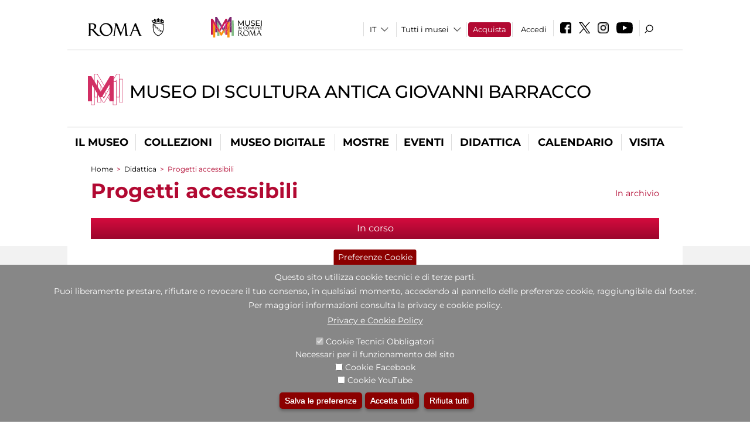

--- FILE ---
content_type: text/html; charset=utf-8
request_url: https://museobarracco.it/it/didattica/progetti_speciali
body_size: 21580
content:
<!DOCTYPE html>
<html lang="it" dir="ltr">
<head><meta http-equiv="X-UA-Compatible" content="IE=edge"> <meta name="viewport" content="width=device-width, initial-scale=1">
<meta name="google-site-verification" content="YhC5MK1U2nSqXMjZO0I0P9qYe15GM7CpSWO1kPrhBAY" />
<meta charset="utf-8" />
<meta about="/it/didattica/progetti_speciali" typeof="skos:Concept" property="rdfs:label skos:prefLabel" content="Progetti accessibili" />
<link rel="shortcut icon" href="https://museobarracco.it/sites/default/files/icon-pittogramma16px_0.ico" type="image/vnd.microsoft.icon" />
<meta name="Description" content="" />
<meta name="generator" content="Drupal 7 (https://www.drupal.org)" />
<link rel="canonical" href="https://museobarracco.it/it/didattica/progetti_speciali" />
<link rel="shortlink" href="https://museobarracco.it/it/taxonomy/term/179" />

<!-- Facebook Pixel Code -->
<script>
!function(f,b,e,v,n,t,s){if(f.fbq)return;n=f.fbq=function(){n.callMethod?
n.callMethod.apply(n,arguments):n.queue.push(arguments)};if(!f._fbq)f._fbq=n;
n.push=n;n.loaded=!0;n.version='2.0';n.queue=[];t=b.createElement(e);t.async=!0;
t.src=v;s=b.getElementsByTagName(e)[0];s.parentNode.insertBefore(t,s)}(window,
document,'script','//connect.facebook.net/en_US/fbevents.js');

fbq('init', '834966600030308');
fbq('track', 'PageView');
</script>
<noscript><img height='1' width='1' style='display:none' src='https://www.facebook.com/tr?id=834966600030308&ev=PageView&noscript=1' /></noscript>
<!-- End Facebook Pixel Code -->
<title>Progetti accessibili | Museo di Scultura Antica Giovanni Barracco</title>
<style type="text/css" media="all">
@import url("https://museobarracco.it/modules/system/system.base.css?t9ttpt");
@import url("https://museobarracco.it/modules/system/system.menus.css?t9ttpt");
@import url("https://museobarracco.it/modules/system/system.messages.css?t9ttpt");
@import url("https://museobarracco.it/modules/system/system.theme.css?t9ttpt");
</style>
<style type="text/css" media="all">
@import url("https://museobarracco.it/sites/all/modules/jquery_update/replace/ui/themes/base/minified/jquery.ui.core.min.css?t9ttpt");
@import url("https://museobarracco.it/sites/all/modules/jquery_update/replace/ui/themes/base/minified/jquery.ui.theme.min.css?t9ttpt");
@import url("https://museobarracco.it/sites/all/modules/jquery_update/replace/ui/themes/base/minified/jquery.ui.datepicker.min.css?t9ttpt");
@import url("https://museobarracco.it/sites/all/modules/date/date_popup/themes/jquery.timeentry.css?t9ttpt");
</style>
<style type="text/css" media="all">
@import url("https://museobarracco.it/sites/all/modules/simplenews/simplenews.css?t9ttpt");
@import url("https://museobarracco.it/modules/aggregator/aggregator.css?t9ttpt");
@import url("https://museobarracco.it/sites/all/modules/calendar/css/calendar_multiday.css?t9ttpt");
@import url("https://museobarracco.it/sites/all/modules/date/date_api/date.css?t9ttpt");
@import url("https://museobarracco.it/sites/all/modules/date/date_popup/themes/datepicker.1.7.css?t9ttpt");
@import url("https://museobarracco.it/sites/all/modules/date/date_repeat_field/date_repeat_field.css?t9ttpt");
@import url("https://museobarracco.it/sites/all/modules/domain/domain_nav/domain_nav.css?t9ttpt");
@import url("https://museobarracco.it/modules/field/theme/field.css?t9ttpt");
@import url("https://museobarracco.it/sites/all/modules/menu_attach_block/menu_attach_block.css?t9ttpt");
@import url("https://museobarracco.it/modules/node/node.css?t9ttpt");
@import url("https://museobarracco.it/modules/search/search.css?t9ttpt");
@import url("https://museobarracco.it/modules/user/user.css?t9ttpt");
@import url("https://museobarracco.it/sites/all/modules/views/css/views.css?t9ttpt");
@import url("https://museobarracco.it/sites/all/modules/ckeditor/css/ckeditor.css?t9ttpt");
</style>
<style type="text/css" media="all">
@import url("https://museobarracco.it/sites/all/libraries/colorbox/example3/colorbox.css?t9ttpt");
@import url("https://museobarracco.it/sites/all/modules/ctools/css/ctools.css?t9ttpt");
@import url("https://museobarracco.it/sites/all/modules/jcarousel/skins/default/jcarousel-default.css?t9ttpt");
@import url("https://museobarracco.it/sites/all/modules/eu_cookie_compliance/css/eu_cookie_compliance.css?t9ttpt");
@import url("https://museobarracco.it/sites/all/modules/lang_dropdown/lang_dropdown.css?t9ttpt");
@import url("https://museobarracco.it/modules/taxonomy/taxonomy.css?t9ttpt");
@import url("https://museobarracco.it/sites/all/modules/quicktabs/css/quicktabs.css?t9ttpt");
@import url("https://museobarracco.it/sites/all/modules/quicktabs/quicktabs_tabstyles/tabstyles/sky/sky.css?t9ttpt");
@import url("https://museobarracco.it/sites/all/modules/addtoany/addtoany.css?t9ttpt");
@import url("https://museobarracco.it/sites/all/modules/ajaxblocks/ajaxblocks.css?t9ttpt");
@import url("https://museobarracco.it/sites/all/libraries/superfish/css/superfish.css?t9ttpt");
@import url("https://museobarracco.it/sites/all/libraries/superfish/css/superfish-smallscreen.css?t9ttpt");
</style>
<style type="text/css" media="all">
<!--/*--><![CDATA[/*><!--*/
#sliding-popup.sliding-popup-bottom,#sliding-popup.sliding-popup-bottom .eu-cookie-withdraw-banner,.eu-cookie-withdraw-tab{background:#878787;}#sliding-popup.sliding-popup-bottom.eu-cookie-withdraw-wrapper{background:transparent}#sliding-popup .popup-content #popup-text h1,#sliding-popup .popup-content #popup-text h2,#sliding-popup .popup-content #popup-text h3,#sliding-popup .popup-content #popup-text p,#sliding-popup label,#sliding-popup div,.eu-cookie-compliance-secondary-button,.eu-cookie-withdraw-tab{color:#ffffff !important;}.eu-cookie-withdraw-tab{border-color:#ffffff;}.eu-cookie-compliance-more-button{color:#ffffff !important;}

/*]]>*/-->
</style>
<style type="text/css" media="all">
@import url("https://museobarracco.it/sites/all/themes/dark_elegant/style.css?t9ttpt");
@import url("https://museobarracco.it/sites/all/themes/dark_elegant/css/newsletter.css?t9ttpt");
@import url("https://museobarracco.it/sites/all/themes/dark_elegant/css/responsive.css?t9ttpt");
@import url("https://museobarracco.it/sites/all/themes/dark_elegant/css/jcarousel-mic.css?t9ttpt");
@import url("https://museobarracco.it/sites/all/themes/dark_elegant/css/notizia.css?t9ttpt");
@import url("https://museobarracco.it/sites/all/themes/dark_elegant/css/cartella_stampa.css?t9ttpt");
@import url("https://museobarracco.it/sites/all/themes/dark_elegant/css/info_page.css?t9ttpt");
@import url("https://museobarracco.it/sites/all/themes/dark_elegant/css/mostraevento.css?t9ttpt");
@import url("https://museobarracco.it/sites/all/themes/dark_elegant/css/opera.css?t9ttpt");
@import url("https://museobarracco.it/sites/all/themes/dark_elegant/css/debug.css?t9ttpt");
@import url("https://museobarracco.it/sites/all/themes/dark_elegant/css/gruppodididattiche.css?t9ttpt");
@import url("https://museobarracco.it/sites/all/themes/dark_elegant/css/percorso.css?t9ttpt");
@import url("https://museobarracco.it/sites/all/themes/dark_elegant/css/views-accordion.css?t9ttpt");
@import url("https://museobarracco.it/sites/all/themes/dark_elegant/css/orarieindirizzi.css?t9ttpt");
@import url("https://museobarracco.it/sites/all/themes/dark_elegant/css/bigliettieaudioguide.css?t9ttpt");
@import url("https://museobarracco.it/sites/all/themes/dark_elegant/css/tutteleopere.css?t9ttpt");
@import url("https://museobarracco.it/sites/all/themes/dark_elegant/css/webform.css?t9ttpt");
@import url("https://museobarracco.it/sites/all/themes/dark_elegant/css/gruppidisponsor.css?t9ttpt");
@import url("https://museobarracco.it/sites/all/themes/dark_elegant/css/gruppodimostraevento.css?t9ttpt");
@import url("https://museobarracco.it/sites/all/themes/dark_elegant/css/sistemamuseale.css?t9ttpt");
@import url("https://museobarracco.it/sites/all/themes/dark_elegant/css/gruppodiinfopage.css?t9ttpt");
@import url("https://museobarracco.it/sites/all/themes/dark_elegant/css/guida_catalogo.css?t9ttpt");
@import url("https://museobarracco.it/sites/all/themes/dark_elegant/css/menu.css?t9ttpt");
@import url("https://museobarracco.it/sites/all/themes/dark_elegant/css/homepage.css?t9ttpt");
@import url("https://museobarracco.it/sites/all/themes/dark_elegant/css/gruppodiguidacatalogo.css?t9ttpt");
@import url("https://museobarracco.it/sites/all/themes/dark_elegant/css/gruppodinotizie.css?t9ttpt");
@import url("https://museobarracco.it/sites/all/themes/dark_elegant/css/gruppodicartellastampa.css?t9ttpt");
@import url("https://museobarracco.it/sites/all/themes/dark_elegant/css/cookie.css?t9ttpt");
@import url("https://museobarracco.it/sites/all/themes/dark_elegant/css/spettacolo.css?t9ttpt");
@import url("https://museobarracco.it/sites/all/themes/dark_elegant/css/librerie.css?t9ttpt");
@import url("https://museobarracco.it/sites/all/themes/dark_elegant/css/didattica_correlazione_inversa.css?t9ttpt");
</style>
<style type="text/css" media="all">
@import url("https://museobarracco.it/sites/all/themes/dark_elegant/css/calendario.css?t9ttpt");
@import url("https://museobarracco.it/sites/all/themes/dark_elegant/css/social.css?t9ttpt");
@import url("https://museobarracco.it/sites/all/themes/dark_elegant/css/capolavori.css?t9ttpt");
@import url("https://museobarracco.it/sites/all/themes/dark_elegant/css/ricerca.css?t9ttpt");
@import url("https://museobarracco.it/sites/all/themes/dark_elegant/css/colorbox_1.css?t9ttpt");
@import url("https://museobarracco.it/sites/all/themes/dark_elegant/css/nuovatestata.css?t9ttpt");
@import url("https://museobarracco.it/sites/all/themes/dark_elegant/css/leaflet.css?t9ttpt");
@import url("https://museobarracco.it/sites/all/themes/dark_elegant/css/nuovofont.css?t9ttpt");
@import url("https://museobarracco.it/sites/all/themes/dark_elegant/css/nuovolayout.css?t9ttpt");
@import url("https://museobarracco.it/sites/all/themes/dark_elegant/css/nuovolayout_2.css?t9ttpt");
@import url("https://museobarracco.it/sites/all/themes/dark_elegant/css/responsive_nuovolayout.css?t9ttpt");
@import url("https://museobarracco.it/sites/all/themes/sub_dark_elegant/css/sub_style.css?t9ttpt");
@import url("https://museobarracco.it/sites/all/themes/sub_dark_elegant/css/sub_responsive.css?t9ttpt");
@import url("https://museobarracco.it/sites/all/themes/sub_dark_elegant/css/sub_notizia.css?t9ttpt");
@import url("https://museobarracco.it/sites/all/themes/sub_dark_elegant/css/sub_cartella_stampa.css?t9ttpt");
@import url("https://museobarracco.it/sites/all/themes/sub_dark_elegant/css/sub_nuovatestata.css?t9ttpt");
@import url("https://museobarracco.it/sites/all/themes/sub_dark_elegant/css/sub_nuovolayout.css?t9ttpt");
</style>
<script type="text/javascript" src="https://museobarracco.it/sites/default/files/js/js_XexEZhbTmj1BHeajKr2rPfyR8Y68f4rm0Nv3Vj5_dSI.js"></script>
<script type="text/javascript" src="https://museobarracco.it/sites/default/files/js/js_cQ8Qx7uR_JhsOwFAXmbkRGoBZZYzPkwDBbocSyeHCRI.js"></script>
<script type="text/javascript" src="https://museobarracco.it/sites/default/files/js/js__m8wSUOipFO3cgOVX4pxOaT_-AVn6DKpql_Xap2ie4c.js"></script>
<script type="text/javascript" src="https://museobarracco.it/sites/default/files/js/js_XpSdT6RuUtJdOjs-gKiJd_9CO834SxFwFzS_J-Vjmxg.js"></script>
<script type="text/javascript">
<!--//--><![CDATA[//><!--
jQuery.extend(Drupal.settings, {"basePath":"\/","pathPrefix":"it\/","setHasJsCookie":0,"ajaxPageState":{"theme":"sub_dark_elegant","theme_token":"inBdXRrBuxNf9bFAN2j1j3PXwieK5_-OCP4Hlt-2u9A","jquery_version":"1.7","css":{"modules\/system\/system.base.css":1,"modules\/system\/system.menus.css":1,"modules\/system\/system.messages.css":1,"modules\/system\/system.theme.css":1,"misc\/ui\/jquery.ui.core.css":1,"misc\/ui\/jquery.ui.theme.css":1,"misc\/ui\/jquery.ui.datepicker.css":1,"sites\/all\/modules\/date\/date_popup\/themes\/jquery.timeentry.css":1,"sites\/all\/modules\/simplenews\/simplenews.css":1,"modules\/aggregator\/aggregator.css":1,"sites\/all\/modules\/calendar\/css\/calendar_multiday.css":1,"sites\/all\/modules\/date\/date_api\/date.css":1,"sites\/all\/modules\/date\/date_popup\/themes\/datepicker.1.7.css":1,"sites\/all\/modules\/date\/date_repeat_field\/date_repeat_field.css":1,"sites\/all\/modules\/domain\/domain_nav\/domain_nav.css":1,"modules\/field\/theme\/field.css":1,"sites\/all\/modules\/menu_attach_block\/menu_attach_block.css":1,"modules\/node\/node.css":1,"modules\/search\/search.css":1,"modules\/user\/user.css":1,"sites\/all\/modules\/views\/css\/views.css":1,"sites\/all\/modules\/ckeditor\/css\/ckeditor.css":1,"sites\/all\/libraries\/colorbox\/example3\/colorbox.css":1,"sites\/all\/modules\/ctools\/css\/ctools.css":1,"sites\/all\/modules\/jcarousel\/skins\/default\/jcarousel-default.css":1,"sites\/all\/modules\/eu_cookie_compliance\/css\/eu_cookie_compliance.css":1,"sites\/all\/modules\/lang_dropdown\/lang_dropdown.css":1,"modules\/taxonomy\/taxonomy.css":1,"sites\/all\/modules\/quicktabs\/css\/quicktabs.css":1,"sites\/all\/modules\/quicktabs\/quicktabs_tabstyles\/tabstyles\/sky\/sky.css":1,"sites\/all\/modules\/addtoany\/addtoany.css":1,"sites\/all\/modules\/ajaxblocks\/ajaxblocks.css":1,"sites\/all\/libraries\/superfish\/css\/superfish.css":1,"sites\/all\/libraries\/superfish\/css\/superfish-smallscreen.css":1,"0":1,"sites\/all\/themes\/dark_elegant\/style.css":1,"sites\/all\/themes\/dark_elegant\/css\/newsletter.css":1,"sites\/all\/themes\/dark_elegant\/css\/responsive.css":1,"sites\/all\/themes\/dark_elegant\/css\/jcarousel-mic.css":1,"sites\/all\/themes\/dark_elegant\/css\/notizia.css":1,"sites\/all\/themes\/dark_elegant\/css\/cartella_stampa.css":1,"sites\/all\/themes\/dark_elegant\/css\/info_page.css":1,"sites\/all\/themes\/dark_elegant\/css\/mostraevento.css":1,"sites\/all\/themes\/dark_elegant\/css\/opera.css":1,"sites\/all\/themes\/dark_elegant\/css\/debug.css":1,"sites\/all\/themes\/dark_elegant\/css\/gruppodididattiche.css":1,"sites\/all\/themes\/dark_elegant\/css\/percorso.css":1,"sites\/all\/themes\/dark_elegant\/css\/views-accordion.css":1,"sites\/all\/themes\/dark_elegant\/css\/orarieindirizzi.css":1,"sites\/all\/themes\/dark_elegant\/css\/bigliettieaudioguide.css":1,"sites\/all\/themes\/dark_elegant\/css\/tutteleopere.css":1,"sites\/all\/themes\/dark_elegant\/css\/webform.css":1,"sites\/all\/themes\/dark_elegant\/css\/gruppidisponsor.css":1,"sites\/all\/themes\/dark_elegant\/css\/gruppodimostraevento.css":1,"sites\/all\/themes\/dark_elegant\/css\/sistemamuseale.css":1,"sites\/all\/themes\/dark_elegant\/css\/gruppodiinfopage.css":1,"sites\/all\/themes\/dark_elegant\/css\/guida_catalogo.css":1,"sites\/all\/themes\/dark_elegant\/css\/menu.css":1,"sites\/all\/themes\/dark_elegant\/css\/homepage.css":1,"sites\/all\/themes\/dark_elegant\/css\/gruppodiguidacatalogo.css":1,"sites\/all\/themes\/dark_elegant\/css\/gruppodinotizie.css":1,"sites\/all\/themes\/dark_elegant\/css\/gruppodicartellastampa.css":1,"sites\/all\/themes\/dark_elegant\/css\/cookie.css":1,"sites\/all\/themes\/dark_elegant\/css\/spettacolo.css":1,"sites\/all\/themes\/dark_elegant\/css\/librerie.css":1,"sites\/all\/themes\/dark_elegant\/css\/didattica_correlazione_inversa.css":1,"sites\/all\/themes\/dark_elegant\/css\/calendario.css":1,"sites\/all\/themes\/dark_elegant\/css\/social.css":1,"sites\/all\/themes\/dark_elegant\/css\/capolavori.css":1,"sites\/all\/themes\/dark_elegant\/css\/ricerca.css":1,"sites\/all\/themes\/dark_elegant\/css\/colorbox_1.css":1,"sites\/all\/themes\/dark_elegant\/css\/nuovatestata.css":1,"sites\/all\/themes\/dark_elegant\/css\/leaflet.css":1,"sites\/all\/themes\/dark_elegant\/css\/nuovofont.css":1,"sites\/all\/themes\/dark_elegant\/css\/nuovolayout.css":1,"sites\/all\/themes\/dark_elegant\/css\/nuovolayout_2.css":1,"sites\/all\/themes\/dark_elegant\/css\/responsive_nuovolayout.css":1,"sites\/all\/themes\/sub_dark_elegant\/css\/sub_style.css":1,"sites\/all\/themes\/sub_dark_elegant\/css\/sub_responsive.css":1,"sites\/all\/themes\/sub_dark_elegant\/css\/sub_notizia.css":1,"sites\/all\/themes\/sub_dark_elegant\/css\/sub_cartella_stampa.css":1,"sites\/all\/themes\/sub_dark_elegant\/css\/sub_nuovatestata.css":1,"sites\/all\/themes\/sub_dark_elegant\/css\/sub_nuovolayout.css":1},"js":{"sites\/all\/modules\/jquery_update\/replace\/jquery\/1.7\/jquery.min.js":1,"misc\/jquery-extend-3.4.0.js":1,"misc\/jquery-html-prefilter-3.5.0-backport.js":1,"misc\/jquery.once.js":1,"misc\/drupal.js":1,"sites\/all\/modules\/jquery_update\/replace\/ui\/ui\/minified\/jquery.ui.core.min.js":1,"sites\/all\/modules\/jquery_update\/replace\/ui\/ui\/minified\/jquery.ui.datepicker.min.js":1,"misc\/ui\/jquery.ui.datepicker-1.13.0-backport.js":1,"modules\/locale\/locale.datepicker.js":1,"sites\/all\/modules\/date\/date_popup\/jquery.timeentry.pack.js":1,"sites\/all\/modules\/eu_cookie_compliance\/js\/jquery.cookie-1.4.1.min.js":1,"sites\/all\/modules\/jquery_update\/replace\/misc\/jquery.form.min.js":1,"misc\/form-single-submit.js":1,"misc\/ajax.js":1,"sites\/all\/modules\/jquery_update\/js\/jquery_update.js":1,"misc\/progress.js":1,"public:\/\/languages\/it_ucM5Y0xQMClwnVT5mha7wtYunJ7eTni6fyWBt7XTVAo.js":1,"sites\/all\/libraries\/colorbox\/jquery.colorbox-min.js":1,"sites\/all\/modules\/colorbox\/js\/colorbox.js":1,"sites\/all\/modules\/colorbox\/js\/colorbox_load.js":1,"sites\/all\/modules\/colorbox\/js\/colorbox_inline.js":1,"sites\/all\/modules\/views\/js\/base.js":1,"sites\/all\/modules\/menu_attach_block\/menu_attach_block.js":1,"sites\/all\/modules\/jcarousel\/js\/jquery.jcarousel.min.js":1,"sites\/all\/modules\/jcarousel\/js\/jcarousel.js":1,"sites\/all\/modules\/views\/js\/ajax_view.js":1,"sites\/all\/modules\/views_refresh\/views_refresh.js":1,"sites\/all\/modules\/lang_dropdown\/lang_dropdown.js":1,"sites\/all\/modules\/quicktabs\/js\/quicktabs.js":1,"sites\/all\/modules\/ajaxblocks\/ajaxblocks.js":1,"sites\/all\/libraries\/superfish\/supposition.js":1,"sites\/all\/libraries\/superfish\/jquery.bgiframe.min.js":1,"sites\/all\/libraries\/superfish\/sftouchscreen.js":1,"sites\/all\/libraries\/superfish\/sfsmallscreen.js":1,"sites\/all\/libraries\/superfish\/superfish.js":1,"sites\/all\/libraries\/superfish\/supersubs.js":1,"sites\/all\/modules\/superfish\/superfish.js":1,"sites\/all\/themes\/dark_elegant\/js\/jquery.dotdotdot.js":1,"sites\/all\/themes\/dark_elegant\/js\/custom.js":1,"sites\/all\/themes\/dark_elegant\/js\/nuovolayout_2.js":1,"sites\/all\/themes\/dark_elegant\/js\/ilsistemamuseale.js":1,"sites\/all\/themes\/dark_elegant\/js\/menu.js":1,"sites\/all\/themes\/dark_elegant\/js\/jquery.masonry.min.js":1,"sites\/all\/themes\/dark_elegant\/js\/jquery.infinitescroll.min.js":1,"sites\/all\/themes\/dark_elegant\/js\/leaflet.js":1,"sites\/all\/modules\/views_infinite_scroll\/views-infinite-scroll.js":1,"0":1,"sites\/all\/modules\/eu_cookie_compliance\/js\/eu_cookie_compliance.js":1}},"colorbox":{"opacity":"0.85","current":"{current} of {total}","previous":"\u00ab Prev","next":"Next \u00bb","close":"Close","maxWidth":"98%","maxHeight":"98%","fixed":true,"mobiledetect":true,"mobiledevicewidth":"480px","file_public_path":"\/sites\/default\/files","specificPagesDefaultValue":"admin*\nimagebrowser*\nimg_assist*\nimce*\nnode\/add\/*\nnode\/*\/edit\nprint\/*\nprintpdf\/*\nsystem\/ajax\nsystem\/ajax\/*","loop":false},"jcarousel":{"ajaxPath":"\/it\/jcarousel\/ajax\/views","carousels":{"jcarousel-dom-1":{"view_options":{"view_args":"","view_path":"taxonomy\/term\/179","view_base_path":null,"view_display_id":"block_1","view_name":"footer_librerie_digitali","jcarousel_dom_id":1},"skin":"default","visible":3,"scroll":1,"autoPause":1,"start":1,"selector":".jcarousel-dom-1"}}},"jquery":{"ui":{"datepicker":{"isRTL":false,"firstDay":"1"}}},"views":{"ajax_path":"\/it\/views\/ajax","ajaxViews":{"views_dom_id:0dd2c62d066ed8f1cfebc9e10c6d0d1a":{"view_name":"tipologia_musei","view_display_id":"block_5","view_args":"","view_path":"taxonomy\/term\/179","view_base_path":"tipologia_musei","view_dom_id":"0dd2c62d066ed8f1cfebc9e10c6d0d1a","pager_element":0},"views_dom_id:9a94d6a30f452c637d74cb939b2e1a64":{"view_name":"test_alma","view_display_id":"block","view_args":"","view_path":"taxonomy\/term\/179","view_base_path":"capolavori","view_dom_id":"9a94d6a30f452c637d74cb939b2e1a64","pager_element":0},"views_dom_id:4c99c747de45f9b5fcc7fa287e10d2ec":{"view_name":"gruppodidattiche","view_display_id":"block_2","view_args":"179","view_path":"taxonomy\/term\/179","view_base_path":"grdmic\/%","view_dom_id":"4c99c747de45f9b5fcc7fa287e10d2ec","pager_element":0},"views_dom_id:01c019e282b22eb8e93fa5fb06d34cc1":{"view_name":"convenzioni","view_display_id":"block_1","view_args":"","view_path":"taxonomy\/term\/179","view_base_path":"gds\/%","view_dom_id":"01c019e282b22eb8e93fa5fb06d34cc1","pager_element":0}}},"urlIsAjaxTrusted":{"\/it\/views\/ajax":true,"\/it\/grdmic\/all":true,"\/it\/didattica\/progetti_speciali":true},"better_exposed_filters":{"views":{"tipologia_musei":{"displays":{"block_5":{"filters":[]}}},"user_info":{"displays":{"block":{"filters":[]}}},"museo":{"displays":{"block":{"filters":[]}}},"test_alma":{"displays":{"block":{"filters":[]}}},"gruppodidattiche":{"displays":{"attachment_2":{"filters":[]},"block_12":{"filters":[]},"block_14":{"filters":[]},"block_2":{"filters":{"field_data_value":{"required":false}}}}},"_microma":{"displays":{"block":{"filters":[]}}},"footer_librerie_digitali":{"displays":{"block_1":{"filters":[]}}},"eventi_corporate":{"displays":{"block":{"filters":[]}}},"convenzioni":{"displays":{"block_1":{"filters":[]}}},"footer_block_address":{"displays":{"block":{"filters":[]}}}}},"viewsRefresh":{"0dd2c62d066ed8f1cfebc9e10c6d0d1a":"","9a94d6a30f452c637d74cb939b2e1a64":"","4c99c747de45f9b5fcc7fa287e10d2ec":"","01c019e282b22eb8e93fa5fb06d34cc1":""},"views_infinite_scroll":{"img_path":"https:\/\/museobarracco.it\/sites\/all\/modules\/views_infinite_scroll\/images\/ajax-loader.gif","scroll_threshold":200},"eu_cookie_compliance":{"popup_enabled":1,"popup_agreed_enabled":0,"popup_hide_agreed":0,"popup_clicking_confirmation":false,"popup_scrolling_confirmation":false,"popup_html_info":"\u003Cbutton type=\u0022button\u0022 class=\u0022eu-cookie-withdraw-tab\u0022\u003EPreferenze Cookie\u003C\/button\u003E\n\u003Cdiv class=\u0022eu-cookie-compliance-banner eu-cookie-compliance-banner-info eu-cookie-compliance-banner--categories\u0022\u003E\n  \u003Cdiv class=\u0022popup-content info\u0022\u003E\n    \u003Cdiv id=\u0022popup-text\u0022\u003E\n      \u003Ch2\u003EQuesto sito utilizza cookie tecnici e di terze parti.\u003C\/h2\u003E\n\u003Ch2\u003EPuoi liberamente prestare, rifiutare o revocare il tuo consenso, in qualsiasi momento, accedendo al pannello delle preferenze cookie, raggiungibile dal footer.\u003C\/h2\u003E\n\u003Ch2\u003EPer maggiori informazioni consulta la privacy e cookie policy.\u003C\/h2\u003E\n              \u003Cbutton type=\u0022button\u0022 class=\u0022find-more-button eu-cookie-compliance-more-button\u0022\u003EPrivacy e Cookie Policy\u003C\/button\u003E\n          \u003C\/div\u003E\n          \u003Cdiv id=\u0022eu-cookie-compliance-categories\u0022 class=\u0022eu-cookie-compliance-categories\u0022\u003E\n                  \u003Cdiv class=\u0022eu-cookie-compliance-category\u0022\u003E\n            \u003Cdiv\u003E\n              \u003Cinput type=\u0022checkbox\u0022 name=\u0022cookie-categories\u0022 id=\u0022cookie-category-tecnici\u0022 value=\u0022tecnici\u0022 checked disabled\u003E\n              \u003Clabel for=\u0022cookie-category-tecnici\u0022\u003ECookie Tecnici Obbligatori\u003C\/label\u003E\n            \u003C\/div\u003E\n                          \u003Cdiv class=\u0022eu-cookie-compliance-category-description\u0022\u003ENecessari per il funzionamento del sito\u003C\/div\u003E\n                      \u003C\/div\u003E\n                  \u003Cdiv class=\u0022eu-cookie-compliance-category\u0022\u003E\n            \u003Cdiv\u003E\n              \u003Cinput type=\u0022checkbox\u0022 name=\u0022cookie-categories\u0022 id=\u0022cookie-category-facebook\u0022 value=\u0022facebook\u0022 \u003E\n              \u003Clabel for=\u0022cookie-category-facebook\u0022\u003ECookie Facebook\u003C\/label\u003E\n            \u003C\/div\u003E\n                          \u003Cdiv class=\u0022eu-cookie-compliance-category-description\u0022\u003E\u003C\/div\u003E\n                      \u003C\/div\u003E\n                  \u003Cdiv class=\u0022eu-cookie-compliance-category\u0022\u003E\n            \u003Cdiv\u003E\n              \u003Cinput type=\u0022checkbox\u0022 name=\u0022cookie-categories\u0022 id=\u0022cookie-category-youtube\u0022 value=\u0022youtube\u0022 \u003E\n              \u003Clabel for=\u0022cookie-category-youtube\u0022\u003ECookie YouTube\u003C\/label\u003E\n            \u003C\/div\u003E\n                          \u003Cdiv class=\u0022eu-cookie-compliance-category-description\u0022\u003E\u003C\/div\u003E\n                      \u003C\/div\u003E\n              \u003C\/div\u003E\n    \n    \u003Cdiv id=\u0022popup-buttons\u0022 class=\u0022eu-cookie-compliance-has-categories\u0022\u003E\n              \u003Cdiv class=\u0022eu-cookie-compliance-categories-buttons\u0022\u003E\n          \u003Cbutton type=\u0022button\u0022 class=\u0022eu-cookie-compliance-save-preferences-button\u0022\u003E\n            Salva le preferenze\u003C\/button\u003E\n        \u003C\/div\u003E\n      \n      \u003Cbutton type=\u0022button\u0022 class=\u0022agree-button eu-cookie-compliance-default-button\u0022\u003EAccetta tutti\u003C\/button\u003E\n              \u003Cbutton type=\u0022button\u0022 class=\u0022eu-cookie-withdraw-button\u0022\u003ERifiuta tutti\u003C\/button\u003E\n          \u003C\/div\u003E\n  \u003C\/div\u003E\n\u003C\/div\u003E","use_mobile_message":false,"mobile_popup_html_info":"  \u003Cbutton type=\u0022button\u0022 class=\u0022eu-cookie-withdraw-tab\u0022\u003EPreferenze Cookie\u003C\/button\u003E\n\u003Cdiv class=\u0022eu-cookie-compliance-banner eu-cookie-compliance-banner-info eu-cookie-compliance-banner--categories\u0022\u003E\n  \u003Cdiv class=\u0022popup-content info\u0022\u003E\n    \u003Cdiv id=\u0022popup-text\u0022\u003E\n      \u003Ch2\u003EWe use cookies on this site to enhance your user experience\u003C\/h2\u003E\n\u003Cp\u003EBy tapping the Accept button, you agree to us doing so.\u003C\/p\u003E\n              \u003Cbutton type=\u0022button\u0022 class=\u0022find-more-button eu-cookie-compliance-more-button\u0022\u003EPrivacy e Cookie Policy\u003C\/button\u003E\n          \u003C\/div\u003E\n          \u003Cdiv id=\u0022eu-cookie-compliance-categories\u0022 class=\u0022eu-cookie-compliance-categories\u0022\u003E\n                  \u003Cdiv class=\u0022eu-cookie-compliance-category\u0022\u003E\n            \u003Cdiv\u003E\n              \u003Cinput type=\u0022checkbox\u0022 name=\u0022cookie-categories\u0022 id=\u0022cookie-category-tecnici\u0022 value=\u0022tecnici\u0022 checked disabled\u003E\n              \u003Clabel for=\u0022cookie-category-tecnici\u0022\u003ECookie Tecnici Obbligatori\u003C\/label\u003E\n            \u003C\/div\u003E\n                          \u003Cdiv class=\u0022eu-cookie-compliance-category-description\u0022\u003ENecessari per il funzionamento del sito\u003C\/div\u003E\n                      \u003C\/div\u003E\n                  \u003Cdiv class=\u0022eu-cookie-compliance-category\u0022\u003E\n            \u003Cdiv\u003E\n              \u003Cinput type=\u0022checkbox\u0022 name=\u0022cookie-categories\u0022 id=\u0022cookie-category-facebook\u0022 value=\u0022facebook\u0022 \u003E\n              \u003Clabel for=\u0022cookie-category-facebook\u0022\u003ECookie Facebook\u003C\/label\u003E\n            \u003C\/div\u003E\n                          \u003Cdiv class=\u0022eu-cookie-compliance-category-description\u0022\u003E\u003C\/div\u003E\n                      \u003C\/div\u003E\n                  \u003Cdiv class=\u0022eu-cookie-compliance-category\u0022\u003E\n            \u003Cdiv\u003E\n              \u003Cinput type=\u0022checkbox\u0022 name=\u0022cookie-categories\u0022 id=\u0022cookie-category-youtube\u0022 value=\u0022youtube\u0022 \u003E\n              \u003Clabel for=\u0022cookie-category-youtube\u0022\u003ECookie YouTube\u003C\/label\u003E\n            \u003C\/div\u003E\n                          \u003Cdiv class=\u0022eu-cookie-compliance-category-description\u0022\u003E\u003C\/div\u003E\n                      \u003C\/div\u003E\n              \u003C\/div\u003E\n    \n    \u003Cdiv id=\u0022popup-buttons\u0022 class=\u0022eu-cookie-compliance-has-categories\u0022\u003E\n              \u003Cdiv class=\u0022eu-cookie-compliance-categories-buttons\u0022\u003E\n          \u003Cbutton type=\u0022button\u0022 class=\u0022eu-cookie-compliance-save-preferences-button\u0022\u003E\n            Salva le preferenze\u003C\/button\u003E\n        \u003C\/div\u003E\n      \n      \u003Cbutton type=\u0022button\u0022 class=\u0022agree-button eu-cookie-compliance-default-button\u0022\u003EAccetta tutti\u003C\/button\u003E\n              \u003Cbutton type=\u0022button\u0022 class=\u0022eu-cookie-withdraw-button\u0022\u003ERifiuta tutti\u003C\/button\u003E\n          \u003C\/div\u003E\n  \u003C\/div\u003E\n\u003C\/div\u003E","mobile_breakpoint":"768","popup_html_agreed":"\u003Cdiv\u003E\n  \u003Cdiv class=\u0022popup-content agreed\u0022\u003E\n    \u003Cdiv id=\u0022popup-text\u0022\u003E\n      \u003Cp\u003EGrazie per aver accettato i cookie\u003C\/p\u003E\n    \u003C\/div\u003E\n    \u003Cdiv id=\u0022popup-buttons\u0022\u003E\n      \u003Cbutton type=\u0022button\u0022 class=\u0022hide-popup-button eu-cookie-compliance-hide-button\u0022\u003ENascondi\u003C\/button\u003E\n              \u003Cbutton type=\u0022button\u0022 class=\u0022find-more-button eu-cookie-compliance-more-button-thank-you\u0022 \u003EMaggiori informazioni\u003C\/button\u003E\n          \u003C\/div\u003E\n  \u003C\/div\u003E\n\u003C\/div\u003E","popup_use_bare_css":false,"popup_height":"auto","popup_width":"100%","popup_delay":1000,"popup_link":"https:\/\/www.museiincomuneroma.it\/sites\/default\/files\/privacy\/Privacy_cookie_policy_id_1.pdf","popup_link_new_window":1,"popup_position":null,"fixed_top_position":1,"popup_language":"it","store_consent":false,"better_support_for_screen_readers":0,"reload_page":1,"domain":"","domain_all_sites":0,"popup_eu_only_js":0,"cookie_lifetime":"100","cookie_session":false,"disagree_do_not_show_popup":0,"method":"categories","whitelisted_cookies":"facebook:_fbp\r\ntecnici:cookie-agreed-categories\r\ntecnici:cookie-agreed\r\nyoutube:www.youtube.com","withdraw_markup":"\u003Cbutton type=\u0022button\u0022 class=\u0022eu-cookie-withdraw-tab\u0022\u003EPreferenze Cookie\u003C\/button\u003E\n\u003Cdiv class=\u0022eu-cookie-withdraw-banner\u0022\u003E\n  \u003Cdiv class=\u0022popup-content info\u0022\u003E\n    \u003Cdiv id=\u0022popup-text\u0022\u003E\n      \u003Ch2\u003EWe use cookies on this site to enhance your user experience\u003C\/h2\u003E\n\u003Cp\u003EYou have given your consent for us to set cookies.\u003C\/p\u003E\n    \u003C\/div\u003E\n    \u003Cdiv id=\u0022popup-buttons\u0022\u003E\n      \u003Cbutton type=\u0022button\u0022 class=\u0022eu-cookie-withdraw-button\u0022\u003ERifiuta tutti\u003C\/button\u003E\n    \u003C\/div\u003E\n  \u003C\/div\u003E\n\u003C\/div\u003E\n","withdraw_enabled":1,"withdraw_button_on_info_popup":1,"cookie_categories":["tecnici","facebook","youtube"],"enable_save_preferences_button":1,"fix_first_cookie_category":1,"select_all_categories_by_default":0,"cookie_name":""},"superfish":[{"id":"3","sf":{"animation":{"opacity":"show","height":"show"},"speed":"fast"},"plugins":{"touchscreen":{"behaviour":"1","disableHover":true,"mode":"always_active"},"smallscreen":{"mode":"window_width","breakpointUnit":"px","type":"select","title":"Top Menu"},"supposition":true,"supersubs":true}},{"id":"2","sf":{"animation":{"opacity":"show","width":"show"},"speed":"fast"},"plugins":{"touchscreen":{"behaviour":"1","disableHover":true,"mode":"always_active"},"smallscreen":{"mode":"always_active","accordionButton":"0","expandText":"Espandi","collapseText":"Raggruppa","title":"Men\u00f9 generico musei"},"supposition":true,"bgiframe":true,"supersubs":true}}],"quicktabs":{"qt_didattica_progetti_speciali_all":{"name":"didattica_progetti_speciali_all","tabs":[{"bid":"views_delta_gruppodidattiche-block_12","hide_title":1},{"bid":"views_delta_gruppodidattiche-block_14","hide_title":1},{"bid":"views_delta_gruppodidattiche-block_2","hide_title":1}],"viewsRefresh":{"9a94d6a30f452c637d74cb939b2e1a64":""}}},"ajaxblocks_path":"\/it\/ajaxblocks","ajaxblocks":"blocks=flickr-11\u0026path=taxonomy\/term\/179","ajaxblocks_delay":100});
//--><!]]>
</script>
<!--[if lt IE 9]><script src="/sites/all/themes/dark_elegant/js/html5.js"></script><![endif]-->
<!-- Matomo -->

<!-- End Matomo Code -->
</head>

<body class="html not-front not-logged-in no-sidebars page-taxonomy page-taxonomy-term page-taxonomy-term- page-taxonomy-term-179 domain-museosculturaantica i18n-it">
    <!-- --------------------------- -->
<!-- --------------------------- -->
<div id="debuggergl" > </div>
<div id="page" class="container_6 archeologico">
 
  <header id="header">
	  <div class="search-block-region">
			<div class="region region-search-block">
  <div id="block-block-20" class="block block-block">

      
  <div class="content">
    <a class="logo_della_sovraintendenza" href="http://www.sovraintendenzaroma.it/" target="_blank"><img class="logo_sovraintendenza" alt="logo Sovraintendenza" style="vertical-align: top;" src="/sites/all/themes/dark_elegant/images/logo_roma.svg" /></a>
<a class="logo_portale" href="https://www.museiincomuneroma.it/" target="_blank"><img class="logo_museiincomune"  style="vertical-align: top;" alt="Logo portale" src="/sites/all/themes/dark_elegant/images/logo_museiincomune.svg" /></a>  </div>
  
</div> <!-- /.block -->
<div id="block-lang-dropdown-language" class="block block-lang-dropdown">

      
  <div class="content">
    <form class="lang_dropdown_form language" id="lang_dropdown_form_language" action="/it/didattica/progetti_speciali" method="post" accept-charset="UTF-8"><div><div class="form-item form-type-select form-item-lang-dropdown-select">
 <select style="width:165px" class="lang-dropdown-select-element form-select" id="lang-dropdown-select-language" name="lang_dropdown_select"><option value="it" selected="selected">it</option><option value="en">en</option><option value="fr">fr</option><option value="es">es</option></select>
</div>
<input type="hidden" name="it" value="/it/didattica/progetti_speciali" />
<input type="hidden" name="en" value="/en/didattica/progetti_speciali" />
<input type="hidden" name="fr" value="/fr/didattica/progetti_speciali" />
<input type="hidden" name="es" value="/es/didattica/progetti_speciali" />
<noscript><div>
<input type="submit" id="edit-submit" name="op" value="Go" class="form-submit" />
</div></noscript><input type="hidden" name="form_build_id" value="form-l2OYqwf5HOTVkqlDFtT0kn77Kv_VNkgwgM6KcFEClQ0" />
<input type="hidden" name="form_id" value="lang_dropdown_form" />
</div></form>  </div>
  
</div> <!-- /.block -->
<div id="block-superfish-3" class="block block-superfish">

      
  <div class="content">
    <ul  id="superfish-3" class="menu sf-menu sf-menu-top-menu sf-horizontal sf-style-none sf-total-items-2 sf-parent-items-1 sf-single-items-1"><li id="menu-6480-3" class="first odd sf-item-1 sf-depth-1 sf-total-children-1 sf-parent-children-0 sf-single-children-1 menuparent"><span class="sf-depth-1 menuparent nolink">Tutti i musei</span><ul><li id="menu-4041879-3" class="firstandlast odd sf-item-1 sf-depth-2 sf-no-children"><div class="menu-views"> <div class="view view-tipologia-musei view-id-tipologia_musei view-display-id-block_5 view-dom-id-0dd2c62d066ed8f1cfebc9e10c6d0d1a">
        
  
  
      <div class="view-content">
        <h3>Musei Archeologici</h3>
  <div class="views-row views-row-1 views-row-odd views-row-first color-d22f64">
      
  <div class="views-field views-field-field-museo">        <div class="field-content"><a href="http://www.museicapitolini.org/it" target="_blank"><div class="views-field views-field-field-image"><img typeof="foaf:Image" src="https://museobarracco.it/sites/default/files/styles/medium/public/f_museo-portale/capitolini.jpg?itok=F34czRfT" width="147" height="220" alt="" /></div>
<span>Musei Capitolini</span></a></div>  </div>  </div>
  <div class="views-row views-row-2 views-row-even color-d22f64">
      
  <div class="views-field views-field-field-museo">        <div class="field-content"><a href="http://www.centralemontemartini.org/it" target="_blank"><div class="views-field views-field-field-image"><img typeof="foaf:Image" src="https://museobarracco.it/sites/default/files/styles/medium/public/f_museo-portale/montemartini.jpg?itok=6FDFjSkh" width="147" height="220" alt="" /></div>
<span>Musei Capitolini  Centrale Montemartini</span></a></div>  </div>  </div>
  <div class="views-row views-row-3 views-row-odd color-d22f64">
      
  <div class="views-field views-field-field-museo">        <div class="field-content"><a href="http://www.mercatiditraiano.it/it" target="_blank"><div class="views-field views-field-field-image"><img typeof="foaf:Image" src="https://museobarracco.it/sites/default/files/styles/medium/public/f_museo-portale/mercati.jpg?itok=s_hc-Kj0" width="147" height="220" alt="" /></div>
<span>Mercati di Traiano Museo dei Fori Imperiali</span></a></div>  </div>  </div>
  <div class="views-row views-row-4 views-row-even color-d22f64">
      
  <div class="views-field views-field-field-museo">        <div class="field-content"><a href="http://www.arapacis.it/it" target="_blank"><div class="views-field views-field-field-image"><img typeof="foaf:Image" src="https://museobarracco.it/sites/default/files/styles/medium/public/f_museo-portale/ara.jpg?itok=pMrjGlTS" width="147" height="220" alt="" /></div>
<span>Museo dell&#039;Ara Pacis</span></a></div>  </div>  </div>
  <div class="views-row views-row-5 views-row-odd color-d22f64">
      
  <div class="views-field views-field-field-museo">        <div class="field-content"><a href="http://www.museobarracco.it/it" target="_blank"><div class="views-field views-field-field-image"><img typeof="foaf:Image" src="https://museobarracco.it/sites/default/files/styles/medium/public/f_museo-portale/barracco.jpg?itok=6ciayPkh" width="147" height="220" alt="" /></div>
<span>Museo di Scultura Antica Giovanni Barracco</span></a></div>  </div>  </div>
  <div class="views-row views-row-6 views-row-even color-d22f64">
      
  <div class="views-field views-field-field-museo">        <div class="field-content"><a href="http://www.museociviltaromana.it/it" target="_blank"><div class="views-field views-field-field-image"><img typeof="foaf:Image" src="https://museobarracco.it/sites/default/files/styles/medium/public/f_museo-portale/civilta.jpg?itok=6-Jd7VyV" width="147" height="220" alt="" /></div>
<span>Museo della Civiltà Romana</span></a></div>  </div>  </div>
  <div class="views-row views-row-7 views-row-odd color-d22f64">
      
  <div class="views-field views-field-field-museo">        <div class="field-content"><a href="http://www.museodellemuraroma.it/it" target="_blank"><div class="views-field views-field-field-image"><img typeof="foaf:Image" src="https://museobarracco.it/sites/default/files/styles/medium/public/f_museo-portale/mura.jpg?itok=k0ZNN4vD" width="147" height="220" alt="" /></div>
<span>Museo delle Mura</span></a></div>  </div>  </div>
  <div class="views-row views-row-8 views-row-even color-d22f64">
      
  <div class="views-field views-field-field-museo">        <div class="field-content"><a href="http://www.museocasaldepazzi.it/it" target="_blank"><div class="views-field views-field-field-image"><img typeof="foaf:Image" src="https://museobarracco.it/sites/default/files/styles/medium/public/f_museo-portale/pazzi.jpg?itok=DW48UE87" width="147" height="220" alt="" /></div>
<span>Museo di Casal de&#039; Pazzi</span></a></div>  </div>  </div>
  <div class="views-row views-row-9 views-row-odd views-row-last color-d22f64">
      
  <div class="views-field views-field-field-museo">        <div class="field-content"><a href="http://www.villadimassenzio.it/it" target="_blank"><div class="views-field views-field-field-image"><img typeof="foaf:Image" src="https://museobarracco.it/sites/default/files/styles/medium/public/f_museo-portale/massenzio.jpg?itok=oOTItau4" width="147" height="220" alt="" /></div>
<span>Villa di Massenzio</span></a></div>  </div>  </div>
  <h3>Musei moderni</h3>
  <div class="views-row views-row-1 views-row-odd views-row-first color-943681">
      
  <div class="views-field views-field-field-museo">        <div class="field-content"><a href="http://www.museodellarepubblicaromana.it/it" target="_blank"><div class="views-field views-field-field-image"><img typeof="foaf:Image" src="https://museobarracco.it/sites/default/files/styles/medium/public/f_museo-portale/garibaldi.jpg?itok=ccNXUMAa" width="147" height="220" alt="" /></div>
<span>Museo della Repubblica Romana e della memoria garibaldina</span></a></div>  </div>  </div>
  <div class="views-row views-row-2 views-row-even color-943681">
      
  <div class="views-field views-field-field-museo">        <div class="field-content"><a href="http://www.museodiroma.it/it" target="_blank"><div class="views-field views-field-field-image"><img typeof="foaf:Image" src="https://museobarracco.it/sites/default/files/styles/medium/public/f_museo-portale/museodiroma.jpg?itok=Ctu9PW3f" width="147" height="220" alt="" /></div>
<span>Museo di Roma</span></a></div>  </div>  </div>
  <div class="views-row views-row-3 views-row-odd color-943681">
      
  <div class="views-field views-field-field-museo">        <div class="field-content"><a href="http://www.museonapoleonico.it/it" target="_blank"><div class="views-field views-field-field-image"><img typeof="foaf:Image" src="https://museobarracco.it/sites/default/files/styles/medium/public/f_museo-portale/napoleonico.jpg?itok=hkNF5Qny" width="147" height="220" alt="" /></div>
<span>Museo Napoleonico</span></a></div>  </div>  </div>
  <div class="views-row views-row-4 views-row-even color-943681">
      
  <div class="views-field views-field-field-museo">        <div class="field-content"><a href="http://www.galleriaartemodernaroma.it/it" target="_blank"><div class="views-field views-field-field-image"><img typeof="foaf:Image" src="https://museobarracco.it/sites/default/files/styles/medium/public/f_museo-portale/gam.jpg?itok=2GSPCtEk" width="147" height="220" alt="" /></div>
<span>Galleria d&#039;Arte Moderna</span></a></div>  </div>  </div>
  <div class="views-row views-row-5 views-row-odd color-943681">
      
  <div class="views-field views-field-field-museo">        <div class="field-content"><a href="http://www.museocanonica.it/it" target="_blank"><div class="views-field views-field-field-image"><img typeof="foaf:Image" src="https://museobarracco.it/sites/default/files/styles/medium/public/f_museo-portale/canonica.jpg?itok=8T4OkX6-" width="147" height="220" alt="" /></div>
<span>Museo Pietro Canonica a Villa Borghese</span></a></div>  </div>  </div>
  <div class="views-row views-row-6 views-row-even color-943681">
      
  <div class="views-field views-field-field-museo">        <div class="field-content"><a href="http://www.museodiromaintrastevere.it/it" target="_blank"><div class="views-field views-field-field-image"><img typeof="foaf:Image" src="https://museobarracco.it/sites/default/files/styles/medium/public/f_museo-portale/trastevere.jpg?itok=2ZnHFb7O" width="147" height="220" alt="" /></div>
<span>Museo di Roma in Trastevere</span></a></div>  </div>  </div>
  <div class="views-row views-row-7 views-row-odd views-row-last color-943681">
      
  <div class="views-field views-field-field-museo">        <div class="field-content"><a href="http://www.museivillatorlonia.it/it" target="_blank"><div class="views-field views-field-field-image"><img typeof="foaf:Image" src="https://museobarracco.it/sites/default/files/styles/medium/public/f_museo-portale/torlonia.jpg?itok=0XFuBOAu" width="147" height="220" alt="" /></div>
<span>Musei di Villa Torlonia</span></a></div>  </div>  </div>
  <h3>Musei contemporanei</h3>
  <div class="views-row views-row-1 views-row-odd views-row-first color-8dc798">
      
  <div class="views-field views-field-field-museo">        <div class="field-content"><a href="http://www.casaalbertomoravia.it/it" target="_blank"><div class="views-field views-field-field-image"><img typeof="foaf:Image" src="https://museobarracco.it/sites/default/files/styles/medium/public/f_museo-portale/moravia.jpg?itok=0jVexfwI" width="147" height="220" alt="" /></div>
<span>Casa Museo Alberto Moravia</span></a></div>  </div>  </div>
  <div class="views-row views-row-2 views-row-even views-row-last color-8dc798">
      
  <div class="views-field views-field-field-museo">        <div class="field-content"><a href="http://www.museocarlobilotti.it/it" target="_blank"><div class="views-field views-field-field-image"><img typeof="foaf:Image" src="https://museobarracco.it/sites/default/files/styles/medium/public/f_museo-portale/bilotti.jpg?itok=pmkuO-2G" width="147" height="220" alt="" /></div>
<span>Museo Carlo Bilotti Aranciera di Villa Borghese</span></a></div>  </div>  </div>
  <h3>Musei scientifici</h3>
  <div class="views-row views-row-1 views-row-odd views-row-first color-f6a723">
      
  <div class="views-field views-field-field-museo">        <div class="field-content"><a href="http://www.planetarioroma.it/it" target="_blank"><div class="views-field views-field-field-image"><img typeof="foaf:Image" src="https://museobarracco.it/sites/default/files/styles/medium/public/f_museo-portale/planetario.jpg?itok=Tu6ASIlw" width="147" height="220" alt="" /></div>
<span>Planetario</span></a></div>  </div>  </div>
  <div class="views-row views-row-2 views-row-even views-row-last color-f6a723">
      
  <div class="views-field views-field-field-museo">        <div class="field-content"><a href="http://www.museocivicodizoologia.it/it" target="_blank"><div class="views-field views-field-field-image"><img typeof="foaf:Image" src="https://museobarracco.it/sites/default/files/styles/medium/public/f_museo-portale/zoologia.jpg?itok=y3Hf1Tqj" width="147" height="220" alt="" /></div>
<span>Museo Civico di Zoologia</span></a></div>  </div>  </div>
    </div>
  
  
  
  
  
  
</div>
</div></li></ul></li><li id="menu-4045127-3" class="last even sf-item-2 sf-depth-1 sf-no-children"><a href="/it/infopage/acquista" class="sf-depth-1">Acquista</a></li></ul>  </div>
  
</div> <!-- /.block -->
<div id="block-views-user-info-block" class="block block-views">

      
  <div class="content">
     <div class="view view-user-info view-id-user_info view-display-id-block view-dom-id-9725d8d65253b4820db16c42a32ec67b">
        
  
  
      <div class="view-empty">
      <a href="/user/login">Accedi</a>    </div>
  
  
  
  
  
  
</div>
  </div>
  
</div> <!-- /.block -->
<div id="block-block-4" class="block block-block">

      
  <div class="content">
    <a href="http://www.facebook.com/" target="_blank"><img src="/sites/default/files/facebook_bn.png" alt="Facebook BN" /></a>
<a href="http://twitter.com/museiincomune" target="_blank"><img src="/sites/all/themes/dark_elegant/images/TW_icon.svg" alt="Twitter BN" /></a>
<a href="http://www.instagram.com/museiincomuneroma" target="_blank"><img src="/sites/default/files/instagram_bn.png" alt="Instagram BN" /></a>
<a href="http://www.youtube.com/user/museiincomune" class="youtube" target="_blank"><img src="/sites/all/themes/dark_elegant/images/YT_icon.svg" alt="Youtube BN" /></a>
  </div>
  
</div> <!-- /.block -->
<div id="block-block-15" class="block block-block">

      
  <div class="content">
    
<form id="form_search" name="form_search" method="get" action="/it/content/search">

<img alt="" height="15" width="15" src="/sites/all/themes/dark_elegant/images/search-button.png" />
<input name="search" type="text" class="hidden" id="search_text" />
<a class="ricerca_avanzata_link" href="/content/search#block-quicktabs-ricerca-avanzata-all">Ricerca avanzata </a>
</form>

  </div>
  
</div> <!-- /.block -->
</div>
 <!-- /.region -->
      </div>

	<!-- inserisco header logo e nome museo -->
	<div class="header-nomemuseo clearfix">
		<div class="logo-nomemmuseo-trasparente clearfix">
			<div class="logo-nomemuseo clearfix">
				<div class="logo clearfix"><a href="https://www.museiincomuneroma.it/" title="Musei in Comune">
							<img src="https://museobarracco.it/sites/default/files/logomuseo.jpg" alt="Musei in Comune" /></a>
				</div>
						 <!-- <hgroup class="site-name-wrap">
							<h1 class="site-name"><a href="/it" title="Home"></a></h1>
													  </hgroup>
						  -->
				<div class="nomedelmuseo clearfix">		  
					<div class="region region-header-nomemuseo">
  <div id="block-views-museo-block" class="block block-views">

        <h2 >-nessuno-</h2>
    
  <div class="content">
     <div class="view view-museo view-id-museo view-display-id-block view-dom-id-374f015a70e244cf2d2b031f331b2666">
        
  
  
      <div class="view-content">
        <div class="views-row views-row-1 views-row-odd views-row-first views-row-last">
      
  <div class="views-field views-field-title">        <span class="field-content">
<div class="logo-museo-svg"><img src="/sites/all/themes/dark_elegant/images/Logo-archelogici.svg" width="60"></div><div class="nome-museo-svg"><a href="https://www.museobarracco.it/">Museo di Scultura Antica Giovanni Barracco</a></div>

</span>  </div>  </div>
    </div>
  
  
  
  
  
  
</div>
  </div>
  
</div> <!-- /.block -->
</div>
 <!-- /.region -->
				</div>
			</div>
			<div class="trasparente clearfix">&nbsp;</div>
		</div>
	</div>
	
	<div class="header-top">
	 <div class="region region-header-top">
  <div id="block-superfish-2" class="block block-superfish">

      
  <div class="content">
    <ul  id="superfish-2" class="menu sf-menu sf-menu-men-generico-musei sf-horizontal sf-style-none sf-total-items-8 sf-parent-items-4 sf-single-items-4"><li id="menu-4041394-2" class="first odd sf-item-1 sf-depth-1 sf-total-children-9 sf-parent-children-2 sf-single-children-7 menuparent"><span class="sf-depth-1 menuparent nolink">Il museo</span><ul class="sf-megamenu"><li class="sf-megamenu-wrapper first odd sf-item-1 sf-depth-1 sf-total-children-9 sf-parent-children-2 sf-single-children-7 menuparent"><ol><li id="menu-4041937-2" class="first odd sf-item-1 sf-depth-2 sf-no-children"><a href="/it/museo/giovanni_barracco" class="sf-depth-2">Giovanni Barracco</a></li><li id="menu-4041938-2" class="middle even sf-item-2 sf-depth-2 sf-no-children"><a href="/it/il_museo/barracco_collezionista" class="sf-depth-2">Barracco collezionista</a></li><li id="menu-4041939-2" class="middle odd sf-item-3 sf-depth-2 sf-no-children"><a href="/it/il_museo/la_collezione_barracco" class="sf-depth-2">La collezione Barracco</a></li><li id="menu-4041401-2" class="middle even sf-item-4 sf-depth-2 sf-no-children"><a href="/it/il_museo/staff" class="sf-depth-2">Staff</a></li><li id="menu-4041397-2" class="middle odd sf-item-5 sf-depth-2 sf-no-children"><a href="/it/infopage/musei-comune" class="sf-depth-2">Sistema Musei di Roma Capitale</a></li><li id="menu-4044544-2" class="middle even sf-item-6 sf-depth-2 sf-no-children"><a href="/it/informazioni_pratiche/carta_dei_servizi" class="sf-depth-2">Carta dei servizi</a></li><li id="menu-4042492-2" class="middle odd sf-item-7 sf-depth-2 sf-no-children"><a href="/it/infopage/newsletter" class="sf-depth-2">Newsletter</a></li><li id="menu-4041983-2" class="middle even sf-item-8 sf-depth-2 sf-total-children-1 sf-parent-children-0 sf-single-children-1 sf-megamenu-column menuparent"><div class="sf-megamenu-column"><span class="sedi sf-depth-2 menuparent nolink">Sede</span><ol><li id="menu-4041984-2" class="firstandlast odd sf-item-1 sf-depth-3 sf-no-children"><a href="/it/sede/farnesina_ai_baullari" class="sf-depth-3">Farnesina ai Baullari</a></li></ol></div></li><li id="menu-4042360-2" class="last odd sf-item-9 sf-depth-2 sf-total-children-4 sf-parent-children-0 sf-single-children-4 sf-megamenu-column menuparent"><div class="sf-megamenu-column"><span class="sedi sf-depth-2 menuparent nolink">Servizi scientifici</span><ol><li id="menu-4042362-2" class="first odd sf-item-1 sf-depth-3 sf-no-children"><a href="/it/servizi_scientifici/bibliografia" class="sf-depth-3">Bibliografia</a></li><li id="menu-4042361-2" class="middle even sf-item-2 sf-depth-3 sf-no-children"><a href="/it/servizi_scientifici/postazione_informatica" class="sf-depth-3">Postazione informatica</a></li><li id="menu-4045011-2" class="middle odd sf-item-3 sf-depth-3 sf-no-children"><a href="/it/infopage/autorizzazione-riprese-fotografiche" class="sf-depth-3">Autorizzazione riprese fotografiche</a></li><li id="menu-4043054-2" class="last even sf-item-4 sf-depth-3 sf-no-children"><a href="/it/infopage/foto-comune" class="sf-depth-3">Foto in Comune</a></li></ol></div></li></ol></li></ul></li><li id="menu-4042674-2" class="middle even sf-item-2 sf-depth-1 sf-no-children"><a href="/it/mostre_ed_eventi/mostre" class="sf-depth-1">Mostre</a></li><li id="menu-4042676-2" class="middle odd sf-item-3 sf-depth-1 sf-no-children"><a href="/it/mostre_ed_eventi/eventi" class="sf-depth-1">Eventi</a></li><li id="menu-4040946-2" class="active-trail middle even sf-item-4 sf-depth-1 sf-total-children-5 sf-parent-children-0 sf-single-children-5 menuparent"><span class="sf-depth-1 menuparent nolink">Didattica</span><ul class="sf-megamenu"><li class="sf-megamenu-wrapper active-trail middle even sf-item-4 sf-depth-1 sf-total-children-5 sf-parent-children-0 sf-single-children-5 menuparent"><ol><li id="menu-4042105-2" class="first odd sf-item-1 sf-depth-2 sf-no-children"><a href="/it/calendario" class="sf-depth-2">Calendario</a>
<a href="# " class="menu-attach-block-drop-link external expand-on-click dropped" data-block-id="block|12" id="calendario-drop-link-4042105">Altro</a><div class="menu-attach-block-wrapper orientation-horizontal">
	<div id="block-block-12" class="block block-block">

        <h2 >menu blocco calendario</h2>
    
  <div class="content">
    <script type="text/javascript">

 anno=location.href.slice(-4);
 mese=location.href.slice(-8).substring(1,3);
 giorno=location.href.slice(-11).substring(1,3);

/*
( function( factory ) {
	if ( typeof define === "function" && define.amd ) {

		// AMD. Register as an anonymous module.
		define( [ "../widgets/datepicker" ], factory );
	} else {

		// Browser globals
		factory( jQuery.datepicker );
	}
}( function( datepicker ) {

datepicker.regional.it = {
	closeText: "Chiudi",
	prevText: "&#x3C;Prec",
	nextText: "Succ&#x3E;",
	currentText: "Oggi",
	monthNames: [ "Gennaio","Febbraio","Marzo","Aprile","Maggio","Giugno",
		"Luglio","Agosto","Settembre","Ottobre","Novembre","Dicembre" ],
	monthNamesShort: [ "Gen","Feb","Mar","Apr","Mag","Giu",
		"Lug","Ago","Set","Ott","Nov","Dic" ],
	dayNames: [ "Domenica","Lunedì","Martedì","Mercoledì","Giovedì","Venerdì","Sabato" ],
	dayNamesShort: [ "Dom","Lun","Mar","Mer","Gio","Ven","Sab" ],
	dayNamesMin: [ "Do","Lu","Ma","Me","Gi","Ve","Sa" ],
	weekHeader: "Sm",
	dateFormat: "dd/mm/yy",
	firstDay: 1,
	isRTL: false,
	showMonthAfterYear: false,
	yearSuffix: "" };
datepicker.setDefaults( datepicker.regional.it );

return datepicker.regional.it;

} ) );


*/

jQuery(function() {

jQuery("#main-menu .sf-megamenu, #block-superfish-2 .sf-megamenu, .sf-menu li#menu-6480-3 ul").prepend('<div class="closemenu"></div>')

jQuery(".closemenu").click(function() {
   jQuery(this).parent().parent().find('.sf-clicked').trigger('click');
   
})


if(jQuery("#bloccocalmostre").length==0)  { jQuery("#menu-4040737-1 .view-gruppodimostraevento").after('<div class="bloccocal" id="bloccocalmostre"><div id="datepickermostre"></div></div>') };
if(jQuery("#bloccocaleventi").length==0)  { jQuery("#menu-4040743-1 .view-tutti-gli-eventi").after('<div class="bloccocal" id="bloccocaleventi"><div id="datepickereventi"></div></div>') };
if(jQuery("#bloccocaldida").length==0)  { jQuery("#menu-10361-1 .sf-megamenu-wrapper").after('<div class="bloccocal" id="bloccocaldida"><div id="datepickerdida"></div></div>')  };
if(jQuery("#bloccocaldidamusei").length==0)  { jQuery("#menu-4040946-2 .sf-megamenu-wrapper").after('<div class="bloccocal" id="bloccocaldidamusei"><div id="datepickerdidamusei"></div></div>') };




jQuery( "#datepickermostre" ).datepicker({ 

onSelect: function(dateText, inst) { 
        date=jQuery(this).datepicker('getDate');
        day  = date.getDate(),  
        month = date.getMonth() + 1,              
        year =  date.getFullYear();		
		location.href="/it/calendario?between_date_filter[value][date]="+('0'+day).slice(-2)+"/"+('0'+month).slice(-2)+"/"+year
    }
 });

jQuery( "#datepickereventi" ).datepicker({ 

onSelect: function(dateText, inst) { 
        date=jQuery(this).datepicker('getDate');
        day  = date.getDate(),  
        month = date.getMonth() + 1,              
        year =  date.getFullYear();		
		location.href="/it/calendario?where=eventi&between_date_filter[value][date]="+('0'+day).slice(-2)+"/"+('0'+month).slice(-2)+"/"+year
    }

 });

jQuery( "#datepickerdida" ).datepicker({ 

onSelect: function(dateText, inst) { 
        date=jQuery(this).datepicker('getDate');
        day  = date.getDate(),  
        month = date.getMonth() + 1,              
        year =  date.getFullYear();		
		location.href="/it/calendario?where=didattica&between_date_filter[value][date]="+('0'+day).slice(-2)+"/"+('0'+month).slice(-2)+"/"+year
    }

 });


jQuery( "#datepickerdidamusei" ).datepicker({ 

onSelect: function(dateText, inst) { 
        date=jQuery(this).datepicker('getDate');
        day  = date.getDate(),  
        month = date.getMonth() + 1,              
        year =  date.getFullYear();		
		location.href="/it/calendario?where=didattica&between_date_filter[value][date]="+('0'+day).slice(-2)+"/"+('0'+month).slice(-2)+"/"+year
    }

 });



 if(jQuery.isNumeric(anno)) jQuery('#datepickermostre').datepicker("setDate", new Date(anno,parseInt(mese)-1,giorno) );
 if(jQuery.isNumeric(anno)) jQuery('#datepickereventi').datepicker("setDate", new Date(anno,parseInt(mese)-1,giorno) );
 if(jQuery.isNumeric(anno)) jQuery('#datepickerdida').datepicker("setDate", new Date(anno,parseInt(mese)-1,giorno) );
 if(jQuery.isNumeric(anno)) jQuery('#datepickerdidamusei').datepicker("setDate", new Date(anno,parseInt(mese)-1,giorno) );


 

 


 

 

})
</script>
  </div>
  
</div> <!-- /.block -->
</div>
</li><li id="menu-4040947-2" class="middle even sf-item-2 sf-depth-2 sf-no-children"><a href="/it/didattica/didattica_per_le_scuole" class="sf-depth-2">Didattica per le scuole</a></li><li id="menu-4040948-2" class="middle odd sf-item-3 sf-depth-2 sf-no-children"><a href="/it/didattica/didattica_per_tutti" class="sf-depth-2">Didattica per tutti</a></li><li id="menu-4040949-2" class="middle even sf-item-4 sf-depth-2 sf-no-children"><a href="/it/didattica/incontri_per_docenti_e_studenti_universitari" class="sf-depth-2">Incontri per docenti e studenti universitari</a></li><li id="menu-4040950-2" class="active-trail last odd sf-item-5 sf-depth-2 sf-no-children"><a href="/it/didattica/progetti_speciali" class="sf-depth-2 active">Progetti accessibili</a></li></ol></li></ul></li><li id="menu-4042140-2" class="middle odd sf-item-5 sf-depth-1 sf-total-children-7 sf-parent-children-0 sf-single-children-7 menuparent"><span class="sf-depth-1 menuparent nolink">Collezioni</span><ul class="sf-megamenu"><li class="sf-megamenu-wrapper middle odd sf-item-5 sf-depth-1 sf-total-children-7 sf-parent-children-0 sf-single-children-7 menuparent"><ol><li id="menu-4042241-2" class="first odd sf-item-1 sf-depth-2 sf-no-children"><div class="menu-views"> <div class="view view-test-alma view-id-test_alma view-display-id-block capolavori-menu view-dom-id-9a94d6a30f452c637d74cb939b2e1a64">
        
  
  
      <div class="view-content">
        <div class="views-row views-row-1 views-row-odd views-row-first">
      
  <div class="views-field views-field-field-image">        <div class="field-content"><img typeof="foaf:Image" src="https://museobarracco.it/sites/default/files/styles/large/public/storage/images/musei/museo_di_scultura_antica_giovanni_barracco/percorsi/percorsi_per_sale/piano_primo/sala_i_arte_egizia/sfinge_femminile_di_una_regina/46684-17-ita-IT/sfinge_femminile_di_una_regina.jpg?itok=TY3LxSgK" width="480" height="378" alt="Sfinge femminile di una regina  " title="Sfinge femminile di una regina  " /></div>  </div>  
  <div class="views-field views-field-title-field">        <div class="field-content"><a href="/it/percorsi/percorsi_per_sale/piano_primo/sala_i_arte_egizia/sfinge_femminile_di_una_regina">Sfinge femminile di una regina  </a></div>  </div>  
  <div class="views-field views-field-field-autore">        <div class="field-content"></div>  </div>  
  <div class="views-field views-field-domain-id">        <span class="field-content"><a href="https://www.museobarracco.it/">Museo di Scultura Antica Giovanni Barracco</a>
</span>  </div>  </div>
  <div class="views-row views-row-2 views-row-even">
      
  <div class="views-field views-field-field-image">        <div class="field-content"><img typeof="foaf:Image" src="https://museobarracco.it/sites/default/files/styles/large/public/storage/images/musei/museo_di_scultura_antica_giovanni_barracco/percorsi/percorsi_per_sale/piano_primo/sala_i_arte_egizia/stele_del_dignitario_nefer/46660-20-ita-IT/stele_del_dignitario_nefer.jpg?itok=aan-iAof" width="480" height="462" alt="Stele del Dignitario Nefer " title="Stele del Dignitario Nefer " /></div>  </div>  
  <div class="views-field views-field-title-field">        <div class="field-content"><a href="/it/percorsi/percorsi_per_sale/piano_primo/sala_i_arte_egizia/stele_del_dignitario_nefer">Stele del Dignitario Nefer </a></div>  </div>  
  <div class="views-field views-field-field-autore">        <div class="field-content"></div>  </div>  
  <div class="views-field views-field-domain-id">        <span class="field-content"><a href="https://www.museobarracco.it/">Museo di Scultura Antica Giovanni Barracco</a>
</span>  </div>  </div>
  <div class="views-row views-row-3 views-row-odd">
      
  <div class="views-field views-field-field-image">        <div class="field-content"><img typeof="foaf:Image" src="https://museobarracco.it/sites/default/files/styles/large/public/storage/images/musei/museo_di_scultura_antica_giovanni_barracco/percorsi/percorsi_per_sale/piano_primo/sala_ii_arte_egizia_e_mesopotamica/clessidra_ad_acqua/46737-14-ita-IT/clessidra_ad_acqua.jpg?itok=JCVtuLyb" width="480" height="479" alt="Clessidra ad acqua " title="Clessidra ad acqua " /></div>  </div>  
  <div class="views-field views-field-title-field">        <div class="field-content"><a href="/it/percorsi/percorsi_per_sale/piano_primo/sala_ii_arte_egizia_e_mesopotamica/clessidra_ad_acqua">Clessidra ad acqua </a></div>  </div>  
  <div class="views-field views-field-field-autore">        <div class="field-content"><p>Epoca tolemaica, Tolomeo el Filadelfo (285-246 a.J.C.)</p>
</div>  </div>  
  <div class="views-field views-field-domain-id">        <span class="field-content"><a href="https://www.museobarracco.it/">Museo di Scultura Antica Giovanni Barracco</a>
</span>  </div>  </div>
  <div class="views-row views-row-4 views-row-even views-row-last">
      
  <div class="views-field views-field-field-image">        <div class="field-content"><img typeof="foaf:Image" src="https://museobarracco.it/sites/default/files/styles/large/public/f_opera/MB_rilievoassiro_web.jpg?itok=JIgHCJpK" width="461" height="480" alt="Genio alato inginocchiato" title="Genio alato inginocchiato" /></div>  </div>  
  <div class="views-field views-field-title-field">        <div class="field-content"><a href="/it/percorsi/percorsi_per_sale/piano_primo/sala_ii_arte_egizia_e_mesopotamica/genio_alato_inginocchiato">Genio alato inginocchiato </a></div>  </div>  
  <div class="views-field views-field-field-autore">        <div class="field-content"></div>  </div>  
  <div class="views-field views-field-domain-id">        <span class="field-content"><a href="https://www.museobarracco.it/">Museo di Scultura Antica Giovanni Barracco</a>
</span>  </div>  </div>
    </div>
  
  
  
      
<div class="more-link">
  <a href="/it/capolavori/">
    Vedi tutto &gt;  </a>
</div>
  
  
  
</div>
</div></li><li id="menu-4043945-2" class="middle even sf-item-2 sf-depth-2 sf-no-children"><a href="/it/content/search-artworks" class="btn-collezioni sf-depth-2">Cerca opere</a></li><li id="menu-4042141-2" class="middle odd sf-item-3 sf-depth-2 sf-no-children"><a href="/it/collezioni/tutte_le_opere" class="btn-collezioni sf-depth-2">Tutte le opere</a></li><li id="menu-4042143-2" class="middle even sf-item-4 sf-depth-2 sf-no-children"><a href="/it/collezioni/percorsi_per_sale" class="btn-collezioni sf-depth-2">Percorsi per sale</a></li><li id="menu-4042145-2" class="middle odd sf-item-5 sf-depth-2 sf-no-children"><a href="/it/percorsi/percorsi_per_temi" class="btn-collezioni sf-depth-2">Percorsi per temi</a></li><li id="menu-4042146-2" class="middle even sf-item-6 sf-depth-2 sf-no-children"><a href="/it/percorsi/galleria_fotografica" class="btn-collezioni sf-depth-2">Galleria fotografica</a></li><li id="menu-4041415-2" class="last odd sf-item-7 sf-depth-2 sf-no-children"><a href="/it/collezioni/il_tuo_percorso" class="btn-collezioni restricted sf-depth-2">Il tuo percorso</a></li></ol></li></ul></li><li id="menu-4041403-2" class="middle even sf-item-6 sf-depth-1 sf-total-children-9 sf-parent-children-0 sf-single-children-9 menuparent"><span class="sf-depth-1 menuparent nolink">Visita</span><ul class="sf-megamenu"><li class="sf-megamenu-wrapper middle even sf-item-6 sf-depth-1 sf-total-children-9 sf-parent-children-0 sf-single-children-9 menuparent"><ol><li id="menu-4041404-2" class="first odd sf-item-1 sf-depth-2 sf-no-children"><a href="/it/informazioni_pratiche/orari_e_indirizzi" class="sf-depth-2">Informazioni pratiche</a></li><li id="menu-4041406-2" class="middle even sf-item-2 sf-depth-2 sf-no-children"><a href="/it/node/1356" class="sf-depth-2">Biglietti e audioguide</a></li><li id="menu-4044993-2" class="middle odd sf-item-3 sf-depth-2 sf-no-children"><a href="/it/informazioni_pratiche/condizioni_di_accesso2" class="sf-depth-2">Servizi per i visitatori</a></li><li id="menu-4043765-2" class="middle even sf-item-4 sf-depth-2 sf-no-children"><a href="https://www.museiincomuneroma.it/it/infopage/mic-card" class="sf-depth-2">MIC card</a></li><li id="menu-4042999-2" class="middle odd sf-item-5 sf-depth-2 sf-no-children"><a href="/it/node/1000202" class="sf-depth-2">Visite didattiche</a></li><li id="menu-4043018-2" class="middle even sf-item-6 sf-depth-2 sf-no-children"><a href="/it/musei_digitali/le_app_dei_mic" class="sf-depth-2">Le APP del Sistema Musei</a></li><li id="menu-4043037-2" class="middle odd sf-item-7 sf-depth-2 sf-no-children"><a href="/it/librerie_museali/acquista_guide_e_cataloghi" class="sf-depth-2">Guide e cataloghi</a></li><li id="menu-4041408-2" class="middle even sf-item-8 sf-depth-2 sf-no-children"><a href="/it/informazioni_pratiche/accessibilita_disabili" class="sf-depth-2">Accessibilità</a></li><li id="menu-4044742-2" class="last odd sf-item-9 sf-depth-2 sf-no-children"><a href="/it/infopage/la-tua-opinione" class="sf-depth-2">La tua opinione</a></li></ol></li></ul></li><li id="menu-4043933-2" class="middle odd sf-item-7 sf-depth-1 sf-no-children"><a href="/it/calendario" class="sf-depth-1">Calendario</a></li><li id="menu-4044883-2" class="last even sf-item-8 sf-depth-1 sf-no-children"><a href="/it/gruppo-infopage/museo-digitale-4" class="sf-depth-1">Museo digitale</a></li></ul>  </div>
  
</div> <!-- /.block -->
</div>
 <!-- /.region -->
	             <!--<div id="slider">
        <div class="flexslider">
          <ul class="slides">
            <li class="test" >
			<div class="flex-caption">
                <h3>MUSEI<br/> CAPITOLINI</h3>La nascita dei Musei Capitoli viene fatta<br/>risalire al 1271, quando il papa Sisto IV dono..
              </div>
				<div class="slide-image" href="/it/node/1" style="background-image:url(/sites/all/themes/dark_elegant/images/musei_capitolini_large.jpg)">

				</div>
              
            </li>
          </ul>
        </div>  
      </div>
	  !-->
	</div>
    <nav id="navigation">
      <div id="main-menu">
                
      </div>
    </nav>
  </header>

  <div id="main" class="clearfix">

   
          

    
    
    
    <div id="primary">
      <section id="content" class="	" role="main">
        							<div id="breadcrumbs"><h2 class="element-invisible">Tu sei qui</h2><nav class="breadcrumb"><a href="/it">Home</a> <span class='mini_arrow'> > </span>  <span class="nolink">Didattica</span> <span class='mini_arrow'> > </span>  Progetti accessibili</nav></div>
					        
                
		<div id="content-wrap">
                    <h1 class="page-title">Progetti accessibili</h1>          		                                          <div class="region region-content">
  <div id="block-system-main" class="block block-system">

      
  <div class="content">
    <div id="taxonomy-term-179" class="taxonomy-term vocabulary-destinatari-didattica">

  
  <div class="content">
      </div>

</div>
  </div>
  
</div> <!-- /.block -->
<div id="block-quicktabs-didattica-progetti-speciali-all" class="block block-quicktabs">

        <h2 >Didattica_progetti_speciali_all</h2>
    
  <div class="content">
    <div  id="quicktabs-didattica_progetti_speciali_all" class="quicktabs-wrapper quicktabs-style-sky"><div class="item-list"><ul class="quicktabs-tabs quicktabs-style-sky"><li class="active first"><a href="/it/didattica/progetti_speciali?qt-didattica_progetti_speciali_all=0#qt-didattica_progetti_speciali_all" id="quicktabs-tab-didattica_progetti_speciali_all-0" class="active">In corso</a></li>
<li><a href="/it/didattica/progetti_speciali?qt-didattica_progetti_speciali_all=1#qt-didattica_progetti_speciali_all" id="quicktabs-tab-didattica_progetti_speciali_all-1" class="active">In programma</a></li>
<li class="last"><a href="/it/didattica/progetti_speciali?qt-didattica_progetti_speciali_all=2#qt-didattica_progetti_speciali_all" id="quicktabs-tab-didattica_progetti_speciali_all-2" class="active">In archivio</a></li>
</ul></div><div id="quicktabs-container-didattica_progetti_speciali_all" class="quicktabs_main quicktabs-style-sky"><div  id="quicktabs-tabpage-didattica_progetti_speciali_all-0" class="quicktabs-tabpage "><div id="block-views-gruppodidattiche-block-12" class="block block-views">

      
  <div class="content">
    <script>
jQuery(function() {
	var jqueryarray = ["2025","2024","2020","2019","2018","2017"];
	// console.log(jqueryarray)
var inizio = 0;
jQuery("#edit-field-data-value-value-year option").each(function(i){
	// console.log(i + "  "+ jQuery(this).text())
	if(jQuery.inArray(jQuery(this).text(), jqueryarray) != -1 ){

		
	}else{
		jQuery(this).remove();
			// console.log("nascosto anno : " + jQuery(this).text())
	}
})	
	
	if(jQuery("#anniarchivio").length<1)
	{
		
	jQuery('[id^=block-quicktabs-didattica-]').find('#block-views-gruppodidattiche-block-1,#block-views-gruppodidattiche-block-2').prepend('<div id="anniarchivio"></div>')
	
	jQuery('[id^=block-quicktabs-didattica-]').find('#edit-field-data-value-value-year option,#edit-field-data-value2-value-year option').each(function(i) {
		
		 if(i == inizio)
			 jQuery("#anniarchivio").append("<span class='inizio'>"+jQuery(this).text()+"</span>");
		else jQuery("#anniarchivio").append("<span>"+jQuery(this).text()+"</span>");
		 
	})
	}
	jQuery("#anniarchivio .inizio").click();
	jQuery("#anniarchivio span").click(function() {
		jQuery("#anniarchivio span").removeClass("inizio");
		jQuery("#anniarchivio span").removeClass("attivu");
		jQuery(this).addClass("attivu");
		jQuery('[id^=block-quicktabs-didattica-]').find('#edit-field-data-value-value-year,#edit-field-data-value2-value-year').val(jQuery(this).text());
		jQuery('[id^=block-quicktabs-didattica-]').find('#edit-submit-gruppodidattiche').trigger('click');
	})	

	jQuery( "#anniarchivio span:contains('"+jQuery('[id^=block-quicktabs-didattica-]').find("#edit-field-data-value-value-year option:selected,#edit-field-data-value2-value-year option:selected").text()+"')" ).addClass("attivu");	
})
</script>


<div class="view view-gruppodidattiche view-id-gruppodidattiche view-display-id-block_12 view-dom-id-6c92e646413c369a957f6c487920b60e">
        
  
      <div class="attachment attachment-before">
       <div class="view view-gruppodidattiche view-id-gruppodidattiche view-display-id-attachment_2 allegato-introduzione">
        
  
  
      <div class="view-content">
        <div class="views-row views-row-1 views-row-odd views-row-first">
      <article id="node-53975" class="node node-introduzione-gruppo-didattica node-teaser clearfix" about="/it/didattiche/progetti-speciali-16" typeof="sioc:Item foaf:Document">
        <header>
                    <h2 class="title" ><a href="/it/didattiche/progetti-speciali-16">Progetti speciali</a></h2>
            <span property="dc:title" content="Progetti speciali" class="rdf-meta element-hidden"></span>  
      
          </header>
  	

  <div class="content">
    <div class="field field-name-title-field field-type-text field-label-above"><div class="field-label">Titolo:&nbsp;</div><div class="field-items"><div class="field-item even">Progetti speciali</div></div></div><div class="field field-name-field-destinatari field-type-taxonomy-term-reference field-label-above"><div class="field-label">Destinatari didattica:&nbsp;</div><div class="field-items"><div class="field-item even"><a href="/it/didattica/progetti_speciali" typeof="skos:Concept" property="rdfs:label skos:prefLabel" datatype="" class="active">Progetti accessibili</a></div></div></div><div class="field field-name-field-descrizione field-type-text-long field-label-above"><div class="field-label">Descrizione 1:&nbsp;</div><div class="field-items"><div class="field-item even"></div></div></div>  </div>

      <footer>
          </footer>
  
    </article> <!-- /.node -->
  </div>
  <div class="views-row views-row-2 views-row-even views-row-last">
      <article id="node-79186" class="node node-introduzione-gruppo-didattica node-teaser clearfix" about="/it/didattiche/progetti-speciali-0" typeof="sioc:Item foaf:Document">
        <header>
                    <h2 class="title" ><a href="/it/didattiche/progetti-speciali-0">Progetti accessibili</a></h2>
            <span property="dc:title" content="Progetti accessibili" class="rdf-meta element-hidden"></span>  
      
          </header>
  	

  <div class="content">
    <div class="field field-name-title-field field-type-text field-label-above"><div class="field-label">Titolo:&nbsp;</div><div class="field-items"><div class="field-item even">Progetti accessibili</div></div></div><div class="field field-name-field-destinatari field-type-taxonomy-term-reference field-label-above"><div class="field-label">Destinatari didattica:&nbsp;</div><div class="field-items"><div class="field-item even"><a href="/it/didattica/progetti_speciali" typeof="skos:Concept" property="rdfs:label skos:prefLabel" datatype="" class="active">Progetti accessibili</a></div></div></div>  </div>

      <footer>
          </footer>
  
    </article> <!-- /.node -->
  </div>
    </div>
  
  
  
  
  
  
</div>
    </div>
  
      <div class="view-content">
        <div class="views-row views-row-1 views-row-odd views-row-first views-row-last">
    

     <div class="views-field views-field-field-image">	<div class="field-content"><div style="background-image:url(https://museobarracco.it/sites/default/files/f_didattica/MB_rilievoconmenadidanzanti_1050x545_0.jpg)"><img src="https://museobarracco.it/sites/default/files/f_didattica/MB_rilievoconmenadidanzanti_1050x545_0.jpg"></div>

</div></div>  
     <div class="views-field views-field-field-text">	
         <div class="views-field views-field-title"><div class="field-content"><a href="/it/didattica/larte-antica-portata-di-mano-2026">L&#039;arte antica a portata di mano - 2026</a></div></div>  
<div class="views-field views-field-subtitle"><div class="field-content">Musei da toccare</div></div> 		 
         <div class="views-field views-field-type"><div class="field-content">Visita didattica</div></div>  
         <div class="views-field views-field-sitename"><span class="field-content">Museo di Scultura Antica Giovanni Barracco
</span></div>  
         <div class="views-field views-field-date"><div class="field-content">
02 Gennaio - 31 Dicembre 2026</div></div>  
		 <div class="views-field views-field-abstract"><span class="field-content">Visita guidata tattile-sensoriale con operatori specializzati, disponibile su richiesta.
</span></div>
          <!-- acquista on line 2019.10.10 dritta-->
                  <!-- /acquista on line -->
         <!-- gratis per mic 2019.10.10 dritta-->
                  <!-- /gratis per mic --> 	
         <!-- gratis 2021.07.08 -->
	     		       <div class="views-field views-field-field-gratuito">
		            <div class="green-button free" >
		                 <button style="cursor:default;">Gratis</button>
		            </div>
		       </div>
		          <!-- /gratis -->		 
     </div>

  </div>
    </div>
  
  
  
  
  
  </div>  </div>
  
</div> <!-- /.block -->
</div><div  id="quicktabs-tabpage-didattica_progetti_speciali_all-1" class="quicktabs-tabpage quicktabs-hide"><div id="block-views-gruppodidattiche-block-14" class="block block-views">

      
  <div class="content">
    <script>
jQuery(function() {
	var jqueryarray = ["2025","2024","2020","2019","2018","2017"];
	// console.log(jqueryarray)
var inizio = 0;
jQuery("#edit-field-data-value-value-year option").each(function(i){
	// console.log(i + "  "+ jQuery(this).text())
	if(jQuery.inArray(jQuery(this).text(), jqueryarray) != -1 ){

		
	}else{
		jQuery(this).remove();
			// console.log("nascosto anno : " + jQuery(this).text())
	}
})	
	
	if(jQuery("#anniarchivio").length<1)
	{
		
	jQuery('[id^=block-quicktabs-didattica-]').find('#block-views-gruppodidattiche-block-1,#block-views-gruppodidattiche-block-2').prepend('<div id="anniarchivio"></div>')
	
	jQuery('[id^=block-quicktabs-didattica-]').find('#edit-field-data-value-value-year option,#edit-field-data-value2-value-year option').each(function(i) {
		
		 if(i == inizio)
			 jQuery("#anniarchivio").append("<span class='inizio'>"+jQuery(this).text()+"</span>");
		else jQuery("#anniarchivio").append("<span>"+jQuery(this).text()+"</span>");
		 
	})
	}
	jQuery("#anniarchivio .inizio").click();
	jQuery("#anniarchivio span").click(function() {
		jQuery("#anniarchivio span").removeClass("inizio");
		jQuery("#anniarchivio span").removeClass("attivu");
		jQuery(this).addClass("attivu");
		jQuery('[id^=block-quicktabs-didattica-]').find('#edit-field-data-value-value-year,#edit-field-data-value2-value-year').val(jQuery(this).text());
		jQuery('[id^=block-quicktabs-didattica-]').find('#edit-submit-gruppodidattiche').trigger('click');
	})	

	jQuery( "#anniarchivio span:contains('"+jQuery('[id^=block-quicktabs-didattica-]').find("#edit-field-data-value-value-year option:selected,#edit-field-data-value2-value-year option:selected").text()+"')" ).addClass("attivu");	
})
</script>


<div class="view view-gruppodidattiche view-id-gruppodidattiche view-display-id-block_14 view-dom-id-b62dd53ff74a8682494ef9bb9de29825">
        
  
  
      <div class="view-empty">
      Non ci sono eventi in programma.    </div>
  
  
  
  
  
  </div>  </div>
  
</div> <!-- /.block -->
</div><div  id="quicktabs-tabpage-didattica_progetti_speciali_all-2" class="quicktabs-tabpage quicktabs-hide"><div id="block-views-gruppodidattiche-block-2" class="block block-views">

      
  <div class="content">
    <script>
jQuery(function() {
	var jqueryarray = ["2025","2024","2020","2019","2018","2017"];
	// console.log(jqueryarray)
var inizio = 0;
jQuery("#edit-field-data-value-value-year option").each(function(i){
	// console.log(i + "  "+ jQuery(this).text())
	if(jQuery.inArray(jQuery(this).text(), jqueryarray) != -1 ){

		
	}else{
		jQuery(this).remove();
			// console.log("nascosto anno : " + jQuery(this).text())
	}
})	
	
	if(jQuery("#anniarchivio").length<1)
	{
		
	jQuery('[id^=block-quicktabs-didattica-]').find('#block-views-gruppodidattiche-block-1,#block-views-gruppodidattiche-block-2').prepend('<div id="anniarchivio"></div>')
	
	jQuery('[id^=block-quicktabs-didattica-]').find('#edit-field-data-value-value-year option,#edit-field-data-value2-value-year option').each(function(i) {
		
		 if(i == inizio)
			 jQuery("#anniarchivio").append("<span class='inizio'>"+jQuery(this).text()+"</span>");
		else jQuery("#anniarchivio").append("<span>"+jQuery(this).text()+"</span>");
		 
	})
	}
	jQuery("#anniarchivio .inizio").click();
	jQuery("#anniarchivio span").click(function() {
		jQuery("#anniarchivio span").removeClass("inizio");
		jQuery("#anniarchivio span").removeClass("attivu");
		jQuery(this).addClass("attivu");
		jQuery('[id^=block-quicktabs-didattica-]').find('#edit-field-data-value-value-year,#edit-field-data-value2-value-year').val(jQuery(this).text());
		jQuery('[id^=block-quicktabs-didattica-]').find('#edit-submit-gruppodidattiche').trigger('click');
	})	

	jQuery( "#anniarchivio span:contains('"+jQuery('[id^=block-quicktabs-didattica-]').find("#edit-field-data-value-value-year option:selected,#edit-field-data-value2-value-year option:selected").text()+"')" ).addClass("attivu");	
})
</script>


<div class="view view-gruppodidattiche view-id-gruppodidattiche view-display-id-block_2 view-dom-id-4c99c747de45f9b5fcc7fa287e10d2ec">
        
      <div class="view-filters">
      <form action="/it/grdmic/all" method="get" id="views-exposed-form-gruppodidattiche-block-2" accept-charset="UTF-8"><div><div class="views-exposed-form">
  <div class="views-exposed-widgets clearfix">
          <div id="edit-field-data-value-wrapper" class="views-exposed-widget views-widget-filter-field_data_value">
                  <label for="edit-field-data-value">
            Data -  start date (field_data)          </label>
                        <div class="views-widget">
          <div id="edit-field-data-value-value-wrapper"><div id="edit-field-data-value-value-inside-wrapper"><div  class="container-inline-date"><div class="form-item form-type-date-select form-item-field-data-value-value">
  <div id="edit-field-data-value-value"  class="date-padding clearfix"><div class="form-item form-type-select form-item-field-data-value-value-year">
  <label class="element-invisible" for="edit-field-data-value-value-year">Anno </label>
 <div class="date-year"><select class="date-year form-select" id="edit-field-data-value-value-year" name="field_data_value[value][year]"><option value="">-Anno</option><option value="2026" selected="selected">2026</option><option value="2025">2025</option><option value="2024">2024</option><option value="2023">2023</option><option value="2022">2022</option><option value="2021">2021</option><option value="2020">2020</option><option value="2019">2019</option><option value="2018">2018</option><option value="2017">2017</option><option value="2016">2016</option><option value="2015">2015</option><option value="2014">2014</option><option value="2013">2013</option><option value="2012">2012</option><option value="2011">2011</option><option value="2010">2010</option><option value="2009">2009</option><option value="2008">2008</option><option value="2007">2007</option><option value="2006">2006</option><option value="2005">2005</option><option value="2004">2004</option><option value="2003">2003</option><option value="2002">2002</option><option value="2001">2001</option></select></div>
</div>
</div>
</div>
</div></div></div>        </div>
              </div>
                    <div class="views-exposed-widget views-submit-button">
      <input type="submit" id="edit-submit-gruppodidattiche" value="Cerca" class="form-submit" />    </div>
      </div>
</div>
</div></form>    </div>
  
  
      <div class="view-empty">
      <h2>In archive</h2>
Non c'è materiale archiviato    </div>
  
      <ul class="pager pager--infinite-scroll pager--infinite-scroll-auto">
  <li class="pager__item">
      </li>
</ul>
  
  
  
  
  </div>  </div>
  
</div> <!-- /.block -->
</div></div></div>  </div>
  
</div> <!-- /.block -->
</div>
 <!-- /.region -->
        </div> <!-- content wrap end -->
			  
      </section> <!-- /#role main -->
	  
    </div><!-- END PRIMARY -->

	
    
          <div class="clear"></div>
      <div id="footer-block" class="clearfix">
       <div class="region region-footer">
  <div id="block-views-microma-block" class="block block-views">

      
  <div class="content">
     <div class="view view--microma view-id-_microma view-display-id-block view-dom-id-6c69e308cc1b124ed9368b525052def0">
        
  
  
      <div class="view-content">
        <div class="views-row views-row-1 views-row-odd views-row-first views-row-last">
      
  <div class="views-field views-field-field-home-hashtag">        <div class="field-content">#MuseoBarracco</div>  </div>  </div>
    </div>
  
  
  
  
  
  
</div>
  </div>
  
</div> <!-- /.block -->
<div id="block-block-6" class="block block-block">

      
  <div class="content">
    <a href="http://www.facebook.com/" target="_blank"><img src="/sites/default/files/facebook_bn.png" alt="Facebook BN" /></a>
<a href="http://twitter.com/museiincomune" target="_blank"><img src="/sites/all/themes/dark_elegant/images/TW_icon.svg" alt="Twitter BN" /></a>
<a href="http://www.instagram.com/museiincomuneroma" target="_blank"><img src="/sites/default/files/instagram_bn.png" alt="Instagram BN" /></a>
<a href="http://www.youtube.com/user/museiincomune" class="youtube" target="_blank"><img src="/sites/all/themes/dark_elegant/images/YT_icon.svg" alt="Youtube BN" /></a>
  </div>
  
</div> <!-- /.block -->
<div id="block-views-0da78281b4cc46dbf355cfa2687b3a19" class="block block-views">

      
  <div class="content">
     <div class="view view-footer-librerie-digitali view-id-footer_librerie_digitali view-display-id-block_1 museidigitali-block-view view-dom-id-87589d360ca849772f6ad9222abcc9c4">
        
  
  
      <div class="view-content">
      <ul class="jcarousel jcarousel-view--footer-librerie-digitali--block-1 jcarousel-dom-1 jcarousel-skin-default">
      <li class="jcarousel-item-1 odd" style="display: none;">  <div class="librerie-digitali-slide-content slide-archeologico">
     <div class="views-field views-field-field-text">	
         <div class="views-field views-field-title"><div class="field-content"><a href="/it/musei_digitali/le_app_dei_mic">Le APP del Sistema Musei</a></div></div>  
     </div>
	 <div class="views-field views-field-field-image">	<div class="field-content"><a href="/it/musei_digitali/le_app_dei_mic"><img typeof="foaf:Image" src="https://museobarracco.it/sites/default/files/storage/images/portale_dei_musei_in_comune/musei_digitali/le_app_dei_mic/736860-1-ita-IT/le_app_dei_mic.jpg" width="670" height="350" alt="" /></a></div></div>  
</div>

 
</li>
      <li class="jcarousel-item-2 even" style="display: none;">  <div class="librerie-digitali-slide-content slide-archeologico">
     <div class="views-field views-field-field-text">	
         <div class="views-field views-field-title"><div class="field-content"><a href="/it/musei_digitali/i_mic_sui_social_network">Il Sistema Musei sui social network</a></div></div>  
     </div>
	 <div class="views-field views-field-field-image">	<div class="field-content"><a href="/it/musei_digitali/i_mic_sui_social_network"><img typeof="foaf:Image" src="https://museobarracco.it/sites/default/files/storage/images/portale_dei_musei_in_comune/musei_digitali/i_mic_sui_social_network/647660-4-ita-IT/i_mic_sui_social_network.jpg" width="670" height="350" alt="" /></a></div></div>  
</div>

 
</li>
      <li class="jcarousel-item-3 odd" style="display: none;">  <div class="librerie-digitali-slide-content slide-archeologico">
     <div class="views-field views-field-field-text">	
         <div class="views-field views-field-title"><div class="field-content"><a href="/it/infopage/il-museo-di-scultura-antica-giovanni-barracco-si-racconta-grazie-alla-tecnologia-del-google">Google Arts &amp; Culture</a></div></div>  
     </div>
	 <div class="views-field views-field-field-image">	<div class="field-content"><a href="/it/infopage/il-museo-di-scultura-antica-giovanni-barracco-si-racconta-grazie-alla-tecnologia-del-google"><img typeof="foaf:Image" src="https://museobarracco.it/sites/default/files/f_infopage/Barracco_1050x545_0.jpg" width="1050" height="545" alt="Particolare della Stele del Dignitario Nefer Antico Regno, IV Dinastia (2640-2520 a.C.) Dal Basso Egitto, Giza, Mastaba di Nefer" title="Particolare della Stele del Dignitario Nefer Antico Regno, IV Dinastia (2640-2520 a.C.) Dal Basso Egitto, Giza, Mastaba di Nefer " /></a></div></div>  
</div>

 
</li>
      <li class="jcarousel-item-4 even" style="display: none;">  <div class="librerie-digitali-slide-content slide-archeologico">
     <div class="views-field views-field-field-text">	
         <div class="views-field views-field-title"><div class="field-content"><a href="/it/infopage/foto-comune">Foto in Comune</a></div></div>  
     </div>
	 <div class="views-field views-field-field-image">	<div class="field-content"><a href="/it/infopage/foto-comune"><img typeof="foaf:Image" src="https://museobarracco.it/sites/default/files/storage/images/portale_dei_musei_in_comune/acquista_online/foto_in_comune/335458-5-ita-IT/foto_in_comune.jpg" width="670" height="350" alt="Foto in Comune" title="Foto in Comune" /></a></div></div>  
</div>

 
</li>
      <li class="jcarousel-item-5 odd" style="display: none;">  <div class="librerie-digitali-slide-content slide-archeologico">
     <div class="views-field views-field-field-text">	
         <div class="views-field views-field-title"><div class="field-content"><a href="https://www.museiincomuneroma.it/it/infopage/i-mic">I like MiC</a></div></div>  
     </div>
	 <div class="views-field views-field-field-image">	<div class="field-content"><a href="https://www.museiincomuneroma.it/it/infopage/i-mic"><img typeof="foaf:Image" src="https://museobarracco.it/sites/default/files/storage/images/portale_dei_musei_in_comune/musei_digitali/i_like_mic/647746-2-ita-IT/i_like_mic.jpg" width="670" height="350" alt="Foto di Vitolinos" title="Foto di Vitolinos" /></a></div></div>  
</div>

 
</li>
      <li class="jcarousel-item-6 even" style="display: none;">  <div class="librerie-digitali-slide-content slide-archeologico">
     <div class="views-field views-field-field-text">	
         <div class="views-field views-field-title"><div class="field-content"><a href="/it/musei_digitali/discovermic">#DiscoverMiC</a></div></div>  
     </div>
	 <div class="views-field views-field-field-image">	<div class="field-content"><a href="/it/musei_digitali/discovermic"><img typeof="foaf:Image" src="https://museobarracco.it/sites/default/files/storage/images/portale_dei_musei_in_comune/musei_digitali/discovermic/740644-1-ita-IT/discovermic.jpg" width="670" height="350" alt="" /></a></div></div>  
</div>

 
</li>
  </ul>
    </div>
  
  
  
  
  
  
</div>
  </div>
  
</div> <!-- /.block -->
<div id="block-mic-bbs-block-mic-facebook-latest-feed" class="block block-mic-bbs-block">

      
  <div class="content">
    <!-----------------------GETIONE NOME MUSEO E LINK!!!! DAV--------------------------->

<!--------------------------------------------------------------------------->

<div class="fb">
  <ul>

      </ul>
</div>
<script>
// jQuery('#teaser_hide > a').attr('id', 'link_teaser_hide');
var text = jQuery('#teaser_hide > a').attr('href');
jQuery('.teaser-link-new').attr('href', text);
</script>  </div>
  
</div> <!-- /.block -->
<div id="block-mic-bbs-block-mic-twitter-latest-feed" class="block block-mic-bbs-block">

      
  <div class="content">
    
<div class="tw">
  <ul>



  <li>
 <!-- -->
 <div class="social_tw_username">
	<a class="img_username" href="http://twitter.com/museiincomune" target="_blank">
		<img alt="TW bn" src="/sites/default/files/twitter_bn.png" width="16" /> 
	</a>
	<a class="tw-username" href="http://twitter.com/museiincomune" target="_blank">@museiincomune</a>
</div>
<!-- -->
	      <div class="tw-date">07/04/2023</div>
       
    <div class="tw-tweet">RT <a href="//twitter.com/MaxBernardini" target="_blank">@MaxBernardini</a>: Roma, ai Musei Capitolini <a href="//twitter.com/museiincomune" target="_blank">@museiin</div>
		
	<a class="new-tw-links" href="http://twitter.com/museiincomune" target="_blank">Lire tout</a>
  </li>


</ul>
  </div>
<script>
jQuery('.tw-url').hide();
//var text = jQuery('.tw-url > a').attr('href');
//jQuery('.new-tw-links').attr('href', text);

</script>  </div>
  
</div> <!-- /.block -->
<div id="block-aggregator-feed-1" class="block block-aggregator">

        <h2 >Blog MiC</h2>
    
  <div class="content">
    <div class="item-list"><ul><li class="first"><div class="feed-item"><div class="feed-field feed-field-date">19/09/2023</div><div class="feed-field feed-field-title">Le Lupe di Roma</div><div class="feed-field feed-field-desc">La Lupa Capitolina, conservata nei Musei Capitolini, è una scultura in bronzo del V sec. a.C., realizzata con tecnica della cera persa che raffigura una lupa che ha da poco partorito, come indicano&amp;#8230; &lt;a class=&quot;read-more&quot; href=&quot;https://museiincomuneroma.wordpress.com/2023/09/19/le-lupe-di-roma/&quot;&gt;Continua a leggere &lt;span class=&quot;meta-nav&quot;&gt;&amp;#8594;&lt;/span&gt;&lt;/a&gt;</div><div class="feed-field feed-field-read-more"><a href="https://museiincomuneroma.wordpress.com/2023/09/19/le-lupe-di-roma/">Leggi tutto</a></div></div></li>
<li class="last"><div class="feed-item"><div class="feed-field feed-field-date">26/06/2023</div><div class="feed-field feed-field-title">MUSEO DELLA REPUBBLICA ROMANA E DELLA MEMORIA GARIBALDINA</div><div class="feed-field feed-field-desc">Ormai da anni la Sovrintendenza Capitolina mette a disposizione dei cittadini e dei turisti spazi espositivi e collezioni d’arte ad entrata gratuita con l’intento di promuovere la conoscenza e la fruizione di realtà&amp;#8230; &lt;a class=&quot;read-more&quot; href=&quot;https://museiincomuneroma.wordpress.com/2023/06/26/museo-della-repubblica-romana-e-della-memoria-garibaldina-2/&quot;&gt;Continua a leggere &lt;span class=&quot;meta-nav&quot;&gt;&amp;#8594;&lt;/span&gt;&lt;/a&gt;</div><div class="feed-field feed-field-read-more"><a href="https://museiincomuneroma.wordpress.com/2023/06/26/museo-della-repubblica-romana-e-della-memoria-garibaldina-2/">Leggi tutto</a></div></div></li>
</ul></div><div class="more-link"><a href="/it/aggregator/sources/1" title="Mostra le notizie recenti da questo feed.">Altro</a></div><script>jQuery("#block-aggregator-feed-1 a").attr("target","_blank");jQuery("#block-aggregator-feed-1 h2").wrap('<a href="https://museiincomuneroma.wordpress.com" target="_blank"></a>')</script>  </div>
  
</div> <!-- /.block -->
<div id="block-flickr-11" class="block block-flickr">

      
  <div class="content">
    <div id="block-flickr-11-ajax-content" class="ajaxblocks-wrapper-8"><script type="text/javascript"></script><noscript><div class="flickr-photoset"><h2 class="flickr-album-heading">Random <a href="https://www.flickr.com/photos/museiincomuneroma/" title="View the user&#039;s Flickr photostream." target="_blank">Flickr</a> photo <span class="flickr-tags-wrap"><a href="https://www.flickr.com/search/?user_id=30215121@N08&amp;per_page=1&amp;tag_mode=any&amp;q=#microma&amp;radius=&amp;min_taken_date=00:00:00&amp;max_taken_date=23:59:59&amp;sort=&amp;media=photos" title="View the results on Flickr" target="_blank"> tagged <span class="flickr-tags">#microma</span></a></span>  by <a href="https://www.flickr.com/people/museiincomuneroma/" title="View user on Flickr." target="_blank">Musei in Comune Roma</a> </h2><div class="flickr-album " style=""><span class="flickr-wrap" style="width:192px;"><span class="flickr-image"><a href="https://farm2.static.flickr.com/1905/43348290860_99c7d32cc6_z.jpg" title="Ombre, giochi di luce e trasparenze. La nuova nuova teca progettata da #RichardMeier per il Museo dell&#039;#AraPacis è modulata sul contrasto luce e penombra per dare continuità tra esterno e interno, e dare maggior risalto all&#039;altare. • 📷 credits @hop - 07/10/2018 - 11:56 by Musei in Comune Roma. - via Instagram ift.tt/2IHH7hj - " class="colorbox flickr-img-wrap" rel="" target="_blank"><img class="flickr-photo-img" typeof="foaf:Image" src="https://live.staticflickr.com/1905/43348290860_99c7d32cc6_m.jpg" alt="07/10/2018 - 11:56 - via Instagram ift.tt/2IHH7hj" title="07/10/2018 - 11:56 - via Instagram ift.tt/2IHH7hj" /></a></span><span class="flickr-credit"><a href="https://www.flickr.com/photos/museiincomuneroma/43348290860" title="View on Flickr. To enlarge click image." target="_blank"><span class="flickr-title">Ombre, giochi di luce e trasparenze. La nuova nuova teca progettata da #RichardMeier per il Museo dell'#AraPacis è modulata sul contrasto luce e penombra per dare continuità tra esterno e interno, e dare maggior risalto all'altare. • 📷 credits @hop</span><br /></a><span class="flickr-metadata"><a title="07/10/2018 - 11:56">07/10/2018 - 11:56</a> by <a href="https://www.flickr.com/people/museiincomuneroma/" title="View user on Flickr." target="_blank">Musei in Comune Roma</a>.</span></span></span></div></div></noscript></div>  </div>
  
</div> <!-- /.block -->
<div id="block-mic-bbs-block-mic-instagram-latest-feed" class="block block-mic-bbs-block">

      
  <div class="content">
    <div class="in">
    	<ul>
		  <li>
							<a href="https://www.instagram.com/museiincomuneroma" target="_blank">
				<div class="crop"><img alt="img_instagram" src="https://scontent-fco2-1.cdninstagram.com/v/t51.82787-15/625122953_18554087683038156_4323501338382183438_n.jpg?stp=dst-jpg_e35_tt6&_nc_cat=101&ccb=7-5&_nc_sid=18de74&efg=eyJlZmdfdGFnIjoiRkVFRC5iZXN0X2ltYWdlX3VybGdlbi5DMyJ9&_nc_ohc=hQGRhTKIcP0Q7kNvwENKwhJ&_nc_oc=AdnxrlPDzyUwNADNjfbX1eHf9me0kYSGxh71FYDH0KNbjNuI53y1sXxDipSYUY2qu_s&_nc_zt=23&_nc_ht=scontent-fco2-1.cdninstagram.com&edm=ANQ71j8EAAAA&_nc_gid=niYfQcfRtwLvDaJuSxYSpQ&oh=00_Aftly3FagRmObQ7SS8LYJ7H97GOjlgCklO3aHrv2r1j5XA&oe=69871E0D"></div>
				<div class="box">
					<div><img class="icon" alt="IN bn" src="/sites/default/files/instagram_bn.png" /> </div>
                    <div class="date_instagram"></div>
					<div class="text_instagram">Dal 2 febbraio i Musei in Comune diventano gratuiti per tutte le cittadine e i cittadini residenti a Roma e nella Città Metropolitana. Un passo concreto per rendere il patrimonio culturale della città sempre più accessibile e vicino a chi la vive ogni giorno. L’ingresso nei musei e nelle aree archeologiche del Sistema è libero, presentando un documento di identità in biglietteria.

Per i visitatori non residenti, dal 2 febbraio l’ingresso diventa a pagamento in alcuni musei che in precedenza erano gratuiti: il Museo Barracco, il Museo Carlo Bilotti, il Museo Pietro Canonica, il Museo Napoleonico e la Villa di Massenzio. Restano attivi tutti i vantaggi della Roma MIC Card, che al costo di 5 euro consente l’accesso gratuito e illimitato per 12 mesi a musei e siti del circuito, permette di evitare le file, di accedere a riduzioni sulle mostre e di partecipare a eventi e visite guidate.

Tutti i dettagli sul nuovo sistema tariffario e sulle modalità di visita sono disponibili su www.museiincomuneroma.it.</div>
				</div>
			</a>
				  </li>
		</ul>
    </div>

  </div>
  
</div> <!-- /.block -->
<div id="block-mic-bbs-block-mic-youtube-latest-feed" class="block block-mic-bbs-block">

      
  <div class="content">
    <div class="you">
          <!--<ul><li>-->          
				  <div class="crop">            
            <a href="https://www.youtube.com/watch?v=" target="_blank">
            <img alt="" src="https://i.ytimg.com/vi/dyQF2FYD0uA/mqdefault.jpg">                
            </a>
          </div>
				  <div class="box">
            <div class="social_you_username"><a href="https://www.youtube.com/user/museiincomune" target="_blank"><img class="icon" src="/sites/default/files/youtube_bn.png" /></a></div>
            <div id="youTubeDate">11/12/2025</div>
            <div id="youTubeTitle"><a href="https://www.youtube.com/watch?v=" target="_blank">IMPRESSIONISMO e oltre. Capolavori dal Detroit Institute of Arts</a></div>
            <!--<div id="youTubeDescr"><a href="https://www.youtube.com/watch?v=" target="_blank">Dal Detroit Institute of Arts arriva al Museo dell'Ara Pacis una selezione straordinaria di cinquantadue capolavori, dei grandi ...</a></div>-->
				  </div>
          
          <!--</li></ul>-->
        </div>  </div>
  
</div> <!-- /.block -->
</div>
 <!-- /.region -->
      </div> 
    	
          <div class="clear"></div>
      <div id="sub-footer-block" class="clearfix">
       <div class="region region-sub-footer">
  <div id="block-views-convenzioni-block-1" class="block block-views">

      
  <div class="content">
     <div class="view view-convenzioni view-id-convenzioni view-display-id-block_1 sponsor view-dom-id-01c019e282b22eb8e93fa5fb06d34cc1">
        
  
  
      <div class="view-content">
        <div class="views-row views-row-1 views-row-odd views-row-first views-row-last">
      
  <div class="views-field views-field-field-raggruppamento-sponsor">        <div class="field-content">Servizi museali</div>  </div>  
  <div class="views-field views-field-field-immagine-singola">        <div class="field-content"><a href="http://www.zetema.it/" target="_blank"><img typeof="foaf:Image" src="https://museobarracco.it/sites/default/files/styles/large/public/f_sponsor/logoZetema3.jpg?itok=z-_HFRLD" width="150" height="58" alt="Zètema Progetto Cultura" title="Zètema Progetto Cultura" /></a></div>  </div>  </div>
    </div>
  
  
  
  
  
  
</div>
  </div>
  
</div> <!-- /.block -->
</div>
 <!-- /.region -->
      </div>
      </div><!--CHIUSO IL TAG MAIN-->


      <div id="bottom" class="clearfix hidden-xs hidden-sm archeologico">
  <!-- 17/5/2017 - aggiunte classi bootstrap hidden-xs hidden-sm per nascondere il div in modalita' mobile -->
    <div class="bottom-block grid_4">
      <div class="region region-footer-first">
  <div id="block-mic-bbs-block-mic-museo-il-museo" class="block block-mic-bbs-block">

      
  <div class="content">
    <ul class="menu"><li class="first last expanded" id="il_museo"><span class="nolink">Il museo</span><ul class="menu"><li class="first leaf"><a href="/it/museo/giovanni_barracco" class="sf-depth-2">Giovanni Barracco</a></li>
<li class="leaf"><a href="/it/il_museo/barracco_collezionista" class="sf-depth-2">Barracco collezionista</a></li>
<li class="leaf"><a href="/it/il_museo/la_collezione_barracco" class="sf-depth-2">La collezione Barracco</a></li>
<li class="leaf"><a href="/it/il_museo/staff" class="sf-depth-2">Staff</a></li>
<li class="leaf"><a href="/it/infopage/musei-comune" class="sf-depth-2">Sistema Musei di Roma Capitale</a></li>
<li class="leaf"><a href="/it/informazioni_pratiche/carta_dei_servizi" class="sf-depth-2">Carta dei servizi</a></li>
<li class="leaf"><a href="/it/infopage/newsletter" class="sf-depth-2">Newsletter</a></li>
<li class="expanded sedi"><span class="sedi nolink">Sede</span><ul class="menu"><li class="first last leaf"><a href="/it/sede/farnesina_ai_baullari" class="sf-depth-3">Farnesina ai Baullari</a></li>
</ul></li>
<li class="last expanded sedi"><span class="sedi nolink">Servizi scientifici</span><ul class="menu"><li class="first leaf"><a href="/it/servizi_scientifici/bibliografia" class="sf-depth-3">Bibliografia</a></li>
<li class="leaf"><a href="/it/servizi_scientifici/postazione_informatica" class="sf-depth-3">Postazione informatica</a></li>
<li class="leaf"><a href="/it/infopage/autorizzazione-riprese-fotografiche" class="sf-depth-3">Autorizzazione riprese fotografiche</a></li>
<li class="last leaf"><a href="/it/infopage/foto-comune" class="sf-depth-3">Foto in Comune</a></li>
</ul></li>
</ul></li>
</ul>  </div>
  
</div> <!-- /.block -->
</div>
 <!-- /.region -->
    </div>    <div class="bottom-block grid_4">
      <div class="region region-footer-second">
  <div id="block-mic-bbs-block-mic-museo-info" class="block block-mic-bbs-block">

      
  <div class="content">
    <ul class="menu"><li class="first last expanded" id="info"><span class="nolink">Visita</span><ul class="menu"><li class="first leaf"><a href="/it/informazioni_pratiche/orari_e_indirizzi">Informazioni pratiche</a></li>
<li class="leaf"><a href="/it/node/1356" class="sf-depth-2">Biglietti e audioguide</a></li>
<li class="leaf"><a href="/it/informazioni_pratiche/condizioni_di_accesso2" class="sf-depth-2">Servizi per i visitatori</a></li>
<li class="leaf"><a href="https://www.museiincomuneroma.it/it/infopage/mic-card" class="sf-depth-2">MIC card</a></li>
<li class="leaf"><a href="/it/node/1000202" class="sf-depth-2">Visite didattiche</a></li>
<li class="leaf"><a href="/it/musei_digitali/le_app_dei_mic" class="sf-depth-2">Le APP del Sistema Musei</a></li>
<li class="leaf"><a href="/it/librerie_museali/acquista_guide_e_cataloghi">Guide e cataloghi</a></li>
<li class="leaf"><a href="/it/informazioni_pratiche/accessibilita_disabili" class="sf-depth-2">Accessibilità</a></li>
<li class="last leaf"><a href="/it/infopage/la-tua-opinione" class="sf-depth-2">La tua opinione</a></li>
</ul></li>
</ul>  </div>
  
</div> <!-- /.block -->
</div>
 <!-- /.region -->
    </div>    <div class="bottom-block grid_4">
      <div class="region region-footer-third">
  <div id="block-mic-bbs-block-mic-museo-eventi" class="block block-mic-bbs-block">

      
  <div class="content">
    <ul class="menu"><li class="first last leaf"><a href="/it/mostre_ed_eventi/eventi" class="footer_title_menu">Eventi</a></li>
</ul>  </div>
  
</div> <!-- /.block -->
<div id="block-mic-bbs-block-mic-museo-mostre" class="block block-mic-bbs-block">

      
  <div class="content">
    <ul class="menu"><li class="first last leaf"><a href="/it/mostre_ed_eventi/mostre" class="footer_title_menu">Mostre</a></li>
</ul>  </div>
  
</div> <!-- /.block -->
<div id="block-menu-block-13" class="block block-menu-block">

        <h2 >Didattica</h2>
    
  <div class="content">
    <div class="menu-block-wrapper menu-block-13 menu-name-main-menu parent-mlid-10361 menu-level-1">
  <ul class="menu"><li class="first leaf menu-mlid-4040745"><a href="/it/didattica/didattica_per_le_scuole">Didattica per le scuole</a></li>
<li class="leaf menu-mlid-4040746"><a href="/it/didattica/didattica_per_tutti">Didattica per tutti</a></li>
<li class="leaf menu-mlid-4040747"><a href="/it/didattica/incontri_per_docenti_e_studenti_universitari">Incontri per docenti e studenti universitari</a></li>
<li class="last leaf active-trail active menu-mlid-4040748"><a href="/it/didattica/progetti_speciali" class="active-trail active">Progetti accessibili</a></li>
</ul></div>
  </div>
  
</div> <!-- /.block -->
</div>
 <!-- /.region -->
    </div>	<div class="bottom-block grid_4">
      <div class="region region-footer-fourth">
  <div id="block-menu-menu-footer4" class="block block-menu">

      
  <div class="content">
    <ul class="menu"><li class="first leaf"><a href="/it/calendario">Calendario</a></li>
<li class="leaf"><a href="/it/servizi/news">News</a></li>
<li class="leaf"><a href="/it/servizi/avvisi">Avvisi</a></li>
<li class="last leaf"><a href="/it/servizi/partner">Partner</a></li>
</ul>  </div>
  
</div> <!-- /.block -->
</div>
 <!-- /.region -->
    </div>  </div>
    <!-- 2017.05.15: inserimento nuova regione sul tema: regions[footer_bottom]=Footer Bottom -->
  <div id="footer_bottom_region" class="clearfix">
	        <div class="clear"></div>
      <div id="footer-block-bottom" class="clearfix archeologico">
       <div class="region region-footer-bottom">
  <div id="block-block-8" class="block block-block">

      
  <div class="content">
    <div id="trip-advisor" class="tripadvisor">Leggi le recensioni su:&nbsp<a href="https://www.tripadvisor.it/Attraction_Review-g187791-d246114-Reviews-Museo_di_Scultura_Antica_Giovanni_Barracco-Rome_Lazio.html" target="_blank">Museo di Scultura Antica Giovanni Barracco</a></div>  </div>
  
</div> <!-- /.block -->
<div id="block-views-footer-block-address-block" class="block block-views">

      
  <div class="content">
     <div class="view view-footer-block-address view-id-footer_block_address view-display-id-block view-dom-id-0cfcbf6908d287b34bca181ebc5ed71a">
        
  
  
      <div class="view-content">
        <div class="views-row views-row-1 views-row-odd views-row-first views-row-last bottom-footer-text">
      
  <div class="views-field views-field-field-luogo">        <div class="field-content">Museo di Scultura Antica Giovanni Barracco, corso Vittorio Emanuele 166/A - 00186 Roma - Tel. 060608 - Email: info.museobarracco@comune.roma.it</div>  </div>  </div>
    </div>
  
  
  
  
  
  
</div>
  </div>
  
</div> <!-- /.block -->
<div id="block-block-7" class="block block-block">

      
  <div class="content">
    <div id="bottom_footer" class="footerred"><div id="bottom_footer_links" class="footer_text_format"><a class="footer_link" href="">© 2017 Musei in Comune</a>&nbsp/&nbsp<a class="footer_link" href="/sites/default/files/privacy/Privacy_cookie_policy_id_6.pdf">Privacy</a>&nbsp/&nbsp<a class="footer_link" href="https://museobarracco.it/it/node/156119">Esclusione delle Responsabilità</a>&nbsp/&nbsp<a class="footer_link" href="/node/2078">Credits</a>&nbsp/&nbsp<a class="footer_link" href="/node/1001109">Accessibilità del sito web</a>&nbsp/&nbsp<a class="footer_link" href="/node/1000037">XML-rss</a></div>	</div>	  </div>
  
</div> <!-- /.block -->
</div>
 <!-- /.region -->
      </div> 
      </div>
  
  <footer class="site-footer" >
    
  </footer>
</div>






  <script type="text/javascript" src="https://museobarracco.it/sites/default/files/js/js_MyPTZqVYJagz13SAnDdKsa4jTz6G3bqSspNUqFzWyhY.js"></script>
<script type="text/javascript">
<!--//--><![CDATA[//><!--
var eu_cookie_compliance_cookie_name = "";
//--><!]]>
</script>
<script type="text/javascript" src="https://museobarracco.it/sites/default/files/js/js_kdOmNAgAE-LPjaw_8gK1jk0y1E-IMC4UsHxJRev2cmA.js"></script>

<script>

  let matomoId = null;
  if ($("body.domain-galleriaartemoderna").length>0) matomoId = '33';  
  else if ($("body.page-node-1009308").length>0) matomoId = '63';
  else if ($("body.domain-mic").length>0) matomoId = '24';
  else if ($("body.domain-museoarapacis").length>0) matomoId = '9';
  else if ($("body.domain-museicapitolini").length>0) matomoId = '10';
  else if ($("body.domain-centralemontemartini").length>0) matomoId = '11';
  else if ($("body.domain-museosculturaantica").length>0) matomoId = '12';
  else if ($("body.domain-museociviltaromana").length>0) matomoId = '13';
  else if ($("body.domain-museodellemura").length>0) matomoId = '14';
  else if ($("body.domain-museocasaldepazzi").length>0) matomoId = '47';
  else if ($("body.domain-museodiroma").length>0) matomoId = '15';
  else if ($("body.domain-museonapoleonico-bbsitalia-com").length>0) matomoId = '16';
  else if ($("body.domain-museobilotti").length>0) matomoId = '17';
  else if ($("body.domain-museopietrocanonica").length>0) matomoId = '18';
  else if ($("body.domain-museoromatrastevere").length>0) matomoId = '19';
  else if ($("body.domain-museivillatorlonia").length>0) matomoId = '20';
  else if ($("body.domain-planetario").length>0) matomoId = '21';
  else if ($("body.domain-mercatitraiano").length>0) matomoId = '22';
  else if ($("body.domain-villadimassenzio").length>0) matomoId = '25';
  else if ($("body.domain-museorepubblicaromana").length>0) matomoId = '29';
  else if ($("body.domain-casaalbertomoravia").length>0) matomoId = '35';

  if (matomoId !== null) {
    var _paq = window._paq = window._paq || [];
    /* tracker methods like "setCustomDimension" should be called before "trackPageView" */

    _paq.push(['trackPageView']);
    _paq.push(['enableLinkTracking']);

    (function() {
      var u="https://zetema.matomo.cloud/";
      _paq.push(['setTrackerUrl', u+'matomo.php']);
      _paq.push(['setSiteId', matomoId]);
      var d=document, g=d.createElement('script'), s=d.getElementsByTagName('script')[0];
      g.async=true; g.src='//cdn.matomo.cloud/zetema.matomo.cloud/matomo.js'; s.parentNode.insertBefore(g,s);
    })();

  }

</script>

</body>
</html>

--- FILE ---
content_type: text/css
request_url: https://museobarracco.it/sites/all/themes/dark_elegant/css/newsletter.css?t9ttpt
body_size: 1485
content:
.htmlmail-simplenews-body  .odd .news_container ,
.htmlmail-simplenews-body  .even .news_container,
.node-type-simplenews .odd .news_container ,
.node-type-simplenews .even .news_container{
	background-color:#e3e3e3;
	padding:20px; 
	margin-left:-6px;
	margin-right:-6px
}
.htmlmail-simplenews-body  .news_container .views-field-field-image img[typeof="foaf:Image"],
.node-type-simplenews .news_container .views-field-field-image img[typeof="foaf:Image"]{width:100%;}

.htmlmail-simplenews-body  .news_container .views-field-field-text .field-name-title-field,
.node-type-simplenews .news_container .views-field-field-text .field-name-title-field,
.htmlmail-simplenews-body  .news_container .views-field-field-text .views-field-gid,
.node-type-simplenews .news_container .views-field-field-text .views-field-gid{font-weight:600}

.node-type-simplenews .odd .news_container ,
.node-type-simplenews .even .news_container,
.htmlmail-simplenews-body  .odd .news_container ,
.htmlmail-simplenews-body  .even .news_container {
	background-color:#e3e3e3;
	margin-left:-46px;
	margin-right:-46px;
	position:relative;
	display: -webkit-box;
	display: -moz-box;
	display: -ms-flexbox;
	display: -webkit-flex;
	display: flex;
	-webkit-flex-direction: row;
	-moz-flex-direction: row;
	-ms-flex-direction: row;
	-o-flex-direction: row;
	flex-direction: row;
	align-items: center;
	min-height:250px;
	margin-bottom:5px
}
.node-type-simplenews .odd .news_container ,
.node-type-simplenews .even .news_container,
.htmlmail-simplenews-body  .odd .news_container ,
.htmlmail-simplenews-body  .even .news_container {
	margin-left:-40px;
	margin-right:-40px;
}
.node-type-simplenews .odd .news_container,
.htmlmail-simplenews-body  .odd .news_container {padding:0px 40px 0px 0px;}

.node-type-simplenews .even .news_container,
.htmlmail-simplenews-body  .even .news_container {padding: 0px 0px 0px 40px;}

.node-type-simplenews .odd .news_container  .views-field-field-text,
.node-type-simplenews .even .news_container  .views-field-field-text,
.htmlmail-simplenews-body  .odd .news_container  .views-field-field-text,
.htmlmail-simplenews-body  .even .news_container  .views-field-field-text{width: 50%;
	display: block;
	vertical-align: middle;
	box-sizing:border-box
}
.node-type-simplenews .odd .news_container  .views-field-field-text,
.htmlmail-simplenews-body  .odd .news_container  .views-field-field-text{
	padding-right: 0px;
	padding-left: 45px;
	-webkit-box-ordinal-group: 2;
	-moz-box-ordinal-group: 2;
	-ms-flex-order: 2;
	-webkit-order: 2;
	order: 2;
}
.node-type-simplenews .even .news_container  .views-field-field-text,
.htmlmail-simplenews-body  .even .news_container  .views-field-field-text{
	padding-right: 45px;
	padding-left: 0px;
	-webkit-box-ordinal-group: 1;
	-moz-box-ordinal-group: 1;
	-ms-flex-order: 1;
	-webkit-order: 1;
	order: 1;
}
.node-type-simplenews .even .news_container  .views-field-field-image .field-name-field-image,
.node-type-simplenews .odd .news_container  .views-field-field-image .field-name-field-image,
.htmlmail-simplenews-body  .even .news_container  .views-field-field-image .field-name-field-image,
.htmlmail-simplenews-body .odd .news_container  .views-field-field-image .field-name-field-image{
	overflow:hidden;
	font-size: 0.9em; height:100%
}
.node-type-simplenews .even .news_container  .views-field-field-image,
.node-type-simplenews .odd .news_container  .views-field-field-image,
.htmlmail-simplenews-body  .even .news_container  .views-field-field-image,
.htmlmail-simplenews-body .odd .news_container  .views-field-field-image{
	display:block;
	position:relative;
	background: #ffffff;
	width: 45%;
}
.node-type-simplenews .odd .news_container  .views-field-field-image,
.node-type-simplenews .even .news_container  .views-field-field-image,
.htmlmail-simplenews-body  .odd .news_container  .views-field-field-image,
.htmlmail-simplenews-body .even .news_container  .views-field-field-image{
	display:block;
	position:absolute;
	background: #ffffff;
	width: 48%;
	overflow:hidden; height:100%; top:0;
	background-repeat:no-repeat; background-position:center center; background-size:cover;
}
.htmlmail-simplenews-body  .even .news_container  .views-field-field-image,
.node-type-simplenews .even .news_container  .views-field-field-image{
	right:0
}
.node-type-simplenews .odd .news_container  .views-field-field-text,
.htmlmail-simplenews-body  .odd .news_container  .views-field-field-text{
	margin-left:50%; 
	padding:20px 20px 20px 20px;  
	box-sizing:border-box
}
	.node-type-simplenews .even .news_container  .views-field-field-text,
	.htmlmail-simplenews-body  .even .news_container  .views-field-field-text{
		padding:20px 20px 20px 0;  box-sizing:border-box
	}
	.node-type-simplenews .news_container .views-field-field-image img[typeof="foaf:Image"],
	.htmlmail-simplenews-body  .news_container .views-field-field-image img[typeof="foaf:Image"]{
		margin-bottom: 0 !important;  height:100%; width:auto; 
	}
		.node-type-simplenews .odd .news_container  .views-field-field-image,
		.htmlmail-simplenews-body  .odd .news_container  .views-field-field-image{
			-webkit-box-ordinal-group: 1;
		-moz-box-ordinal-group: 1;
		-ms-flex-order: 1;
		-webkit-order: 1;
		order: 1;
		}
	.node-type-simplenews .even .news_container  .views-field-field-image,
	.htmlmail-simplenews-body .even .news_container  .views-field-field-image{
		-webkit-box-ordinal-group: 2;
		-moz-box-ordinal-group: 2;
		-ms-flex-order: 2;
		-webkit-order: 2;
		order: 2;
	}	
	.node-type-simplenews .odd .news_container  .views-field-field-image:after,
	.node-type-simplenews .even .news_container  .views-field-field-image:after,
	.htmlmail-simplenews-body  .odd .news_container  .views-field-field-image:after,
	.htmlmail-simplenews-body  .even .news_container  .views-field-field-image:after{
		content:'';
		width:46px;
		height:100%;
		position:absolute;
		top:0px;
		/*border-top-left-radius:6px;*/
		background:#e3e3e3;
		border-bottom:0 !important;
	}
	.node-type-simplenews .odd .news_container  .views-field-field-image:after,
	.htmlmail-simplenews-body  .odd .news_container  .views-field-field-image:after{
		transform:skewX(-8deg);
		border-right: 0px;
		border-left: 6px solid #fff;
		left:94%;
		height:101%;
	}
		.node-type-simplenews .even .news_container  .views-field-field-image:after,
		.htmlmail-simplenews-body  .even .news_container  .views-field-field-image:after{
			transform: skewX(8deg);
		border-right: 6px solid #fff;
		border-left: 0px;
		left: -28px;
		height:101%;
		}
	.node-type-simplenews  .news_container  .views-field-field-image img[typeof="foaf:Image"],
	.htmlmail-simplenews-body  .news_container  .views-field-field-image img[typeof="foaf:Image"]{
		margin-bottom: -7px;
	}
.node-type-simplenews .field-name-field-testo-nl strong,
.htmlmail-simplenews-body .field-name-field-testo-nl strong,
.footer_nl strong{color:#b20932; font-size:1.1em}
.prima_riga_nl{margin:0 -40px;; }
.title_field_nl{position:absolute;padding: 17px 40px ;color:#b20932; font-size:1.5em; font-weight: bold;background-repeat:no-repeat;background-image: url(/sites/default/files/nl_caption_sx.png); width:40%; overflow: hidden;}
.icone_field_nl{    margin-left: 43%;  padding: 15px;   box-sizing: border-box; background-image: url(/sites/all/themes/dark_elegant/images/c_background.jpg); background-position:right; background-size:contain; background-repeat:no-repeat;}

.icone_field_nl .mic_nl{height:30px !important;}
.title_field_nl2 h1{
	font-weight: normal;
    line-height: 0.9em;
}
.title_field_nl2{background-image:url(/sites/default/files/nl_caption_sx1.png); height: 295px;
    width: 377px;
    padding: 10px 30px 10px 40px;
    /* margin: 0; */
    /* margin-top: 20px; */
    /* position: absolute; */
    left: 0;
    top: 0;
    margin: 0 -40px;
    /* font-size: 13px; */
    color: #e8e5e5;
	    background-size: cover;}
.small_nl{font-size:0.9em;margin-top: 10px;}
.sottotiolo_nl{font-size:1.2em; line-height: 1em;}
.seconda_riga_text{background-image:url(/sites/default/files/newsletter.jpg);    background-position: right;
    height: 315px;
    margin-right: -40px;
}
.icone_field_nl .roma_nl{float:right; height:50px!important; margin-right: 5%;}
.field-name-field-in-evidenza-nl .news_container{border-top:5px solid #fff;}
.footer_nl div{
    margin-top: 20px;
}
.footer_nl .servizi {
    display: inline-block;
    margin-left: 40px;
}
.footer_nl img{
	display:inline-block;
	width:auto;
}
.titolo_blocco_nl{
	font-size:1.5em;
	color:#fff;
	font-weight:bold;
	margin:0 -40px;
	padding:0 40px;
	margin-bottom:5px;
}
.field-name-field-convenzione strong, .field-name-field-convenzione2 strong, .field-name-field-convenzione3 strong {color:#b20932}
.titolo_blocco_nl.mostre, .titolo_blocco_nl.eventi, .titolo_blocco_nl.didattica{background-color:#b20932}
.titolo_blocco_nl.news, .titolo_blocco_nl.convenzioni, .titolo_blocco_nl.didattica{background-color:#b3b3b3}